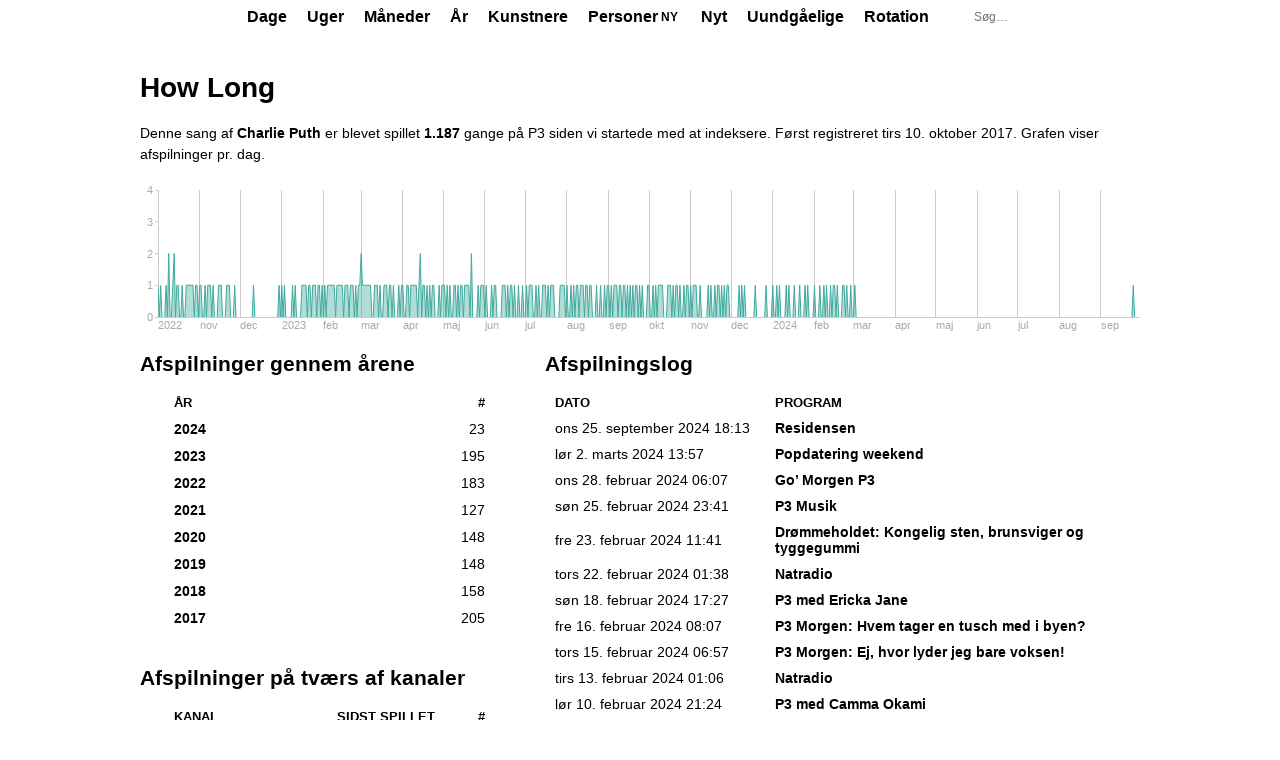

--- FILE ---
content_type: text/html; charset=UTF-8
request_url: https://andyg.dk/p3trends/track/Charlie_Puth/How_Long
body_size: 22023
content:
<!DOCTYPE html>
<html lang="da">
<head>
	<title>How Long | P3 Trends</title>
	<meta charset="utf-8">
	<meta name="viewport" content="width=device-width, initial-scale=1.0">
	<meta property="og:site_name" content="P3 Trends">
	<meta property="og:title" content="How Long | P3 Trends">
	<meta property="og:url" content="https://andyg.dk/p3trends/track/Charlie_Puth/How_Long">
	<meta name="description" content="Denne sang af Charlie Puth blev først registreret på P3 tirs 10. oktober 2017. Se statistik for alle afspilninger">
	<meta property="og:description" content="Denne sang af Charlie Puth blev først registreret på P3 tirs 10. oktober 2017. Se statistik for alle afspilninger">
	<meta property="og:image" content="https://andyg.dk/p3trends/shareicon-p3.png">
	<meta property="og:type" content="website">
	<link rel="icon" href="/p3trends/favicon-p3.ico">
	<link rel="stylesheet" href="/p3trends/assets/main.css?1765650269">
	<link rel="canonical" href="https://andyg.dk/p3trends/track/Charlie_Puth/How_Long">
	<link rel="stylesheet" href="/p3trends/assets/andys-charts/static/css/main.d15bf827.css" />
	<script defer src="/p3trends/assets/andys-charts/static/js/main.f4e06550.js"></script>
</head>
<body class="p3">
	<div id="container">
		<header id="top">
			<div class="c">
				<h1><a href="/p3trends/"><strong>P3</strong> Trends</a></h1>
				<nav class="top-menu tight-menu" aria-label="Primær navigation">
				<ul>
					<li><a href="/p3trends/day/2026/01/23">Dage</a></li>
					<li><a href="/p3trends/week/2026/04">Uger</a></li>
					<li><a href="/p3trends/month/2026/01">Måneder</a></li>
					<li><a href="/p3trends/year/2026">År</a></li>
					<li><a href="/p3trends/artists">Kunstnere</a></li>
					<li><a href="/p3trends/people" class="top-menu-item--with-new">Personer <em class="top-menu-item__new">Ny</em></a></li>
					<li><a href="/p3trends/newtracks">Nyt</a></li>
					<li><a href="/p3trends/unavoidables">Uundgåelige</a></li>
					<li><a href="/p3trends/rotations">Rotation</a></li>
				</ul>
				</nav>
				<form id="search" action="/p3trends/search" method="get" aria-label="Søgefelt">
					<input type="search" name="q" autocapitalize="words" placeholder="Søg&#8230;" title="Søg efter statistik for en kunstner, et track, et program, en person…" maxlength="25" required>
					<input type="hidden" name="go" value="1">
				</form>
			</div>
		</header>
		<main id="content" class="c">
			<h1>How Long</h1>
			<p>Denne sang af <span class="artist-string"><a class="artist" href="/p3trends/music/Charlie_Puth">Charlie Puth</a></span> er blevet spillet <strong>1.187</strong> gange på P3 siden vi startede med at indeksere. Først registreret <a class="invisible" href="/p3trends/day/2017/10/10"><span class="time--wide">tirs 10. oktober 2017</span><span class="time--narrow" aria-hidden="true">tirs 10. okt 2017</span></a>.  Grafen viser afspilninger pr. dag.</p>
			<div class="andy-chart-root" id="mainchart">
				<noscript>Her er en graf. Slå JavaScript til for at se grafen</noscript>
			</div>
			<div class="segment mainright">
				<div class="colleft">
			<div class="section">
			<h2>Afspilninger gennem årene</h2>
			<ul class="chart" role="table">
				<li class="head" role="row"><span class="t" role="columnheader">År</span><span class="p" role="columnheader" title="Totalt antal afspilninger"> #</span></li>
				<li class="odd" role="row"><span class="t" role="cell"><strong><a href="/p3trends/year/2024">2024</a></strong></span><span class="p" role="cell"> 23</span><span class="b" aria-hidden="true" style="width:11.22%"></span></li>
				<li role="row"><span class="t" role="cell"><strong><a href="/p3trends/year/2023">2023</a></strong></span><span class="p" role="cell"> 195</span><span class="b" aria-hidden="true" style="width:95.12%"></span></li>
				<li class="odd" role="row"><span class="t" role="cell"><strong><a href="/p3trends/year/2022">2022</a></strong></span><span class="p" role="cell"> 183</span><span class="b" aria-hidden="true" style="width:89.27%"></span></li>
				<li role="row"><span class="t" role="cell"><strong><a href="/p3trends/year/2021">2021</a></strong></span><span class="p" role="cell"> 127</span><span class="b" aria-hidden="true" style="width:61.95%"></span></li>
				<li class="odd" role="row"><span class="t" role="cell"><strong><a href="/p3trends/year/2020">2020</a></strong></span><span class="p" role="cell"> 148</span><span class="b" aria-hidden="true" style="width:72.2%"></span></li>
				<li role="row"><span class="t" role="cell"><strong><a href="/p3trends/year/2019">2019</a></strong></span><span class="p" role="cell"> 148</span><span class="b" aria-hidden="true" style="width:72.2%"></span></li>
				<li class="odd" role="row"><span class="t" role="cell"><strong><a href="/p3trends/year/2018">2018</a></strong></span><span class="p" role="cell"> 158</span><span class="b" aria-hidden="true" style="width:77.07%"></span></li>
				<li role="row"><span class="t" role="cell"><strong><a href="/p3trends/year/2017">2017</a></strong></span><span class="p" role="cell"> 205</span><span class="b" aria-hidden="true" style="width:100%"></span></li>
			</ul>
			</div>
			<div class="section">
			<h2>Afspilninger på tværs af kanaler</h2>
			<ul class="chart channel-chart-list channel-chart-list--with-time" role="table">
				<li class="head" role="row"><span class="t" role="columnheader">Kanal</span><span class="f" role="columnheader"> Sidst spillet</span><span class="p" role="columnheader" title="Totalt antal afspilninger"> #</span></li>
				<li class="p3 odd" role="row"><span class="t" role="cell"><a class="p3" href="/p3trends/track/Charlie_Puth/How_Long">P3</a></span><span class="p" role="cell"> 1.187</span><span class="b" aria-hidden="true" style="width:100%"></span></li>
				<li class="p4" role="row"><span class="t" role="cell"><a class="p4" href="/p4trends/track/Charlie_Puth/How_Long">P4 København</a></span><span class="f" role="cell"><a class="invisible" href="/p3trends/day/2026/01/09" title="fre 9. januar 2026">15 dage siden</a></span><span class="p" role="cell"> 735</span><span class="b" aria-hidden="true" style="width:61.92%"></span></li>
				<li class="p7 odd" role="row"><span class="t" role="cell"><a class="p7" href="/p7trends/track/Charlie_Puth/How_Long">P7 Mix</a></span><span class="p" role="cell"> 472</span><span class="b" aria-hidden="true" style="width:39.76%"></span></li>
				<li class="p5" role="row"><span class="t" role="cell"><a class="p5" href="/p5trends/track/Charlie_Puth/How_Long">P5</a></span><span class="p" role="cell"> 8</span><span class="b" aria-hidden="true" style="width:0.67%"></span></li>
				<li class="p6 odd" role="row"><span class="t" role="cell"><a class="p6" href="/p6trends/track/Charlie_Puth/How_Long">P6</a></span><span class="p" role="cell"> 2</span><span class="b" aria-hidden="true" style="width:0.17%"></span></li>
				<li class="p8" role="row"><span class="t" role="cell"><a class="p8" href="/p8trends/track/Charlie_Puth/How_Long">P8 Jazz</a></span><span class="p" role="cell"> 1</span><span class="b" aria-hidden="true" style="width:0.08%"></span></li>
			</ul>
			</div>
				<div class="section">
					<h2>I rotation</h2>
					<ul class="track-rotation-periods">
						<li><strong>Hit</strong> fra <a class="invisible" href="/p3trends/day/2017/10/10" title="tirs 10. oktober 2017">okt 2017</a> til <a class="invisible" href="/p3trends/day/2018/02/15" title="tors 15. februar 2018">feb 2018</a> <span title="129 dage">(4 måneder 6 dage)</span></li>
						<li><strong>Vedvarende</strong> fra <a class="invisible" href="/p3trends/day/2018/02/20" title="tirs 20. februar 2018">feb 2018</a> til <a class="invisible" href="/p3trends/day/2019/03/09" title="lør 9. marts 2019">mar 2019</a> <span title="383 dage">(1 år)</span></li>
						<li><strong>Hit</strong> fra <a class="invisible" href="/p3trends/day/2019/03/13" title="ons 13. marts 2019">mar 2019</a> til <a class="invisible" href="/p3trends/day/2019/05/20" title="man 20. maj 2019">maj 2019</a> <span title="69 dage">(2 måneder 8 dage)</span></li>
						<li><strong>Vedvarende</strong> fra <a class="invisible" href="/p3trends/day/2019/05/24" title="fre 24. maj 2019">maj 2019</a> til <a class="invisible" href="/p3trends/day/2024/03/02" title="lør 2. marts 2024">mar 2024</a> <span title="1.745 dage">(4 år 9 måneder)</span></li>
			
					</ul>
				</div>
				<div class="section">
					<h2>Information</h2>
					<table class="trackinfo">
						<tr class="odd">
							<th scope="row">Komponist</th>
							<td><a class="artist" href="/p3trends/music/Charlie_Puth">Charlie Puth</a></td>
						</tr>
						<tr>
							<th scope="row">Komponist</th>
							<td><a class="artist" href="/p3trends/music/J_Kash" title="J Kash">Jacob Kasher</a></td>
						</tr>
						<tr class="odd">
							<th scope="row">Komponist</th>
							<td><a class="artist" href="/p3trends/music/DJ_Frank_E" title="DJ Frank E">Justin Franks</a></td>
						</tr>
						<tr>
							<th scope="row">Producer</th>
							<td><a class="artist" href="/p3trends/music/Charlie_Puth">Charlie Puth</a></td>
						</tr>
						<tr class="odd">
							<th scope="row">Medvirkende <span class="role-subname">(Guitarer)</span></th>
							<td><a class="artist" href="/p3trends/music/Jan_Ozveren">Jan Ozveren</a></td>
						</tr>
						<tr>
							<th scope="row">Medvirkende <span class="role-subname">(Sang)</span></th>
							<td><a class="artist" href="/p3trends/music/Charlie_Puth">Charlie Puth</a></td>
						</tr>
						<tr class="odd">
							<th scope="row">Medvirkende <span class="role-subname">(El bas)</span></th>
							<td><a class="artist" href="/p3trends/music/Dimitry_Gorodetsky">Dimitry Gorodetsky</a></td>
						</tr>
						<tr>
							<th scope="row">Mastering</th>
							<td><a class="artist" href="/p3trends/music/Dave_Kutch">Dave Kutch</a></td>
						</tr>
						<tr class="odd">
							<th scope="row">Mixer</th>
							<td><a class="artist" href="/p3trends/music/Manny_Marroquin">Manny Marroquin</a></td>
						</tr>
					</table>
				</div>
				</div>
				<div class="colright">
					<h2>Afspilningslog</h2>
					<table class="log">
						<thead>
							<tr>
								<th scope="col">Dato</th>
								<th scope="col">Program</th>
							</tr>
						</thead>
						<tbody>
							<tr class="odd">
								<td class="time" title="18:13:18"><a class="invisible" href="/p3trends/day/2024/09/25"><span class="time--wide">ons 25. september 2024</span><span class="time--narrow" aria-hidden="true">ons 25. sep 2024</span></a> 18:13</td>
								<td class="episode-title"><a class="program-link" href="/p3trends/series/residensen-3327489614000">Residensen</a></td>
							</tr>
							<tr class="anew">
								<td class="time" title="13:57:03"><a class="invisible" href="/p3trends/day/2024/03/02"><span class="time--wide">lør 2. marts 2024</span><span class="time--narrow" aria-hidden="true">lør 2. mar 2024</span></a> 13:57</td>
								<td class="episode-title"><a class="program-link" href="/p3trends/series/popdatering-weekend-3127599220000">Popdatering weekend</a></td>
							</tr>
							<tr class="odd anew">
								<td class="time" title="06:07:39"><a class="invisible" href="/p3trends/day/2024/02/28"><span class="time--wide">ons 28. februar 2024</span><span class="time--narrow" aria-hidden="true">ons 28. feb 2024</span></a> 06:07</td>
								<td class="episode-title"><a class="program-link" href="/p3trends/series/go-morgen-p3-759478922000">Go&#8217; Morgen P3</a></td>
							</tr>
							<tr class="anew">
								<td class="time" title="23:41:16"><a class="invisible" href="/p3trends/day/2024/02/25"><span class="time--wide">søn 25. februar 2024</span><span class="time--narrow" aria-hidden="true">søn 25. feb 2024</span></a> 23:41</td>
								<td class="episode-title"><span class="program-link">P3 Musik</span></td>
							</tr>
							<tr class="odd anew">
								<td class="time" title="11:41:23"><a class="invisible" href="/p3trends/day/2024/02/23"><span class="time--wide">fre 23. februar 2024</span><span class="time--narrow" aria-hidden="true">fre 23. feb 2024</span></a> 11:41</td>
								<td class="episode-title"><a class="program-link" href="/p3trends/series/droemmeholdet-4934898262000">Drømmeholdet</a><span class="program-subtitle">: Kongelig sten, brunsviger og tyggegummi</span></td>
							</tr>
							<tr class="anew">
								<td class="time" title="01:38:07"><a class="invisible" href="/p3trends/day/2024/02/22"><span class="time--wide">tors 22. februar 2024</span><span class="time--narrow" aria-hidden="true">tors 22. feb 2024</span></a> 01:38</td>
								<td class="episode-title"><span class="program-link">Natradio</span></td>
							</tr>
							<tr class="odd anew">
								<td class="time" title="17:27:51"><a class="invisible" href="/p3trends/day/2024/02/18"><span class="time--wide">søn 18. februar 2024</span><span class="time--narrow" aria-hidden="true">søn 18. feb 2024</span></a> 17:27</td>
								<td class="episode-title"><a class="program-link" href="/p3trends/series/p3-med-ericka-jane-3948315274000">P3 med Ericka Jane</a></td>
							</tr>
							<tr class="anew">
								<td class="time" title="08:07:36"><a class="invisible" href="/p3trends/day/2024/02/16"><span class="time--wide">fre 16. februar 2024</span><span class="time--narrow" aria-hidden="true">fre 16. feb 2024</span></a> 08:07</td>
								<td class="episode-title"><a class="program-link" href="/p3trends/series/p3-morgen-757009337000">P3 Morgen</a><span class="program-subtitle">: Hvem tager en tusch med i byen?</span></td>
							</tr>
							<tr class="odd anew">
								<td class="time" title="06:57:09"><a class="invisible" href="/p3trends/day/2024/02/15"><span class="time--wide">tors 15. februar 2024</span><span class="time--narrow" aria-hidden="true">tors 15. feb 2024</span></a> 06:57</td>
								<td class="episode-title"><a class="program-link" href="/p3trends/series/p3-morgen-757009337000">P3 Morgen</a><span class="program-subtitle">: Ej, hvor lyder jeg bare voksen!</span></td>
							</tr>
							<tr class="anew">
								<td class="time" title="01:06:10"><a class="invisible" href="/p3trends/day/2024/02/13"><span class="time--wide">tirs 13. februar 2024</span><span class="time--narrow" aria-hidden="true">tirs 13. feb 2024</span></a> 01:06</td>
								<td class="episode-title"><span class="program-link">Natradio</span></td>
							</tr>
							<tr class="odd anew">
								<td class="time" title="21:24:42"><a class="invisible" href="/p3trends/day/2024/02/10"><span class="time--wide">lør 10. februar 2024</span><span class="time--narrow" aria-hidden="true">lør 10. feb 2024</span></a> 21:24</td>
								<td class="episode-title"><a class="program-link" href="/p3trends/series/p3-med-camma-okami-5109414915000">P3 med Camma Okami</a></td>
							</tr>
							<tr class="anew">
								<td class="time" title="09:07:44"><a class="invisible" href="/p3trends/day/2024/02/08"><span class="time--wide">tors 8. februar 2024</span><span class="time--narrow" aria-hidden="true">tors 8. feb 2024</span></a> 09:07</td>
								<td class="episode-title"><a class="program-link" href="/p3trends/series/droemmeholdet-4934898262000">Drømmeholdet</a><span class="program-subtitle">: Lakridshunde, den forsvundne hat og lortejobs</span></td>
							</tr>
							<tr class="odd anew">
								<td class="time" title="15:06:02"><a class="invisible" href="/p3trends/day/2024/02/05"><span class="time--wide">man 5. februar 2024</span><span class="time--narrow" aria-hidden="true">man 5. feb 2024</span></a> 15:06</td>
								<td class="episode-title"><a class="program-link" href="/p3trends/series/carte-blanche-4392456496000">Carte Blanche</a><span class="program-subtitle">: Skønheden og udyret, stereotype nordjydere og parodiquiz</span></td>
							</tr>
							<tr class="anew">
								<td class="time" title="02:21:31"><a class="invisible" href="/p3trends/day/2024/02/01"><span class="time--wide">tors 1. februar 2024</span><span class="time--narrow" aria-hidden="true">tors 1. feb 2024</span></a> 02:21</td>
								<td class="episode-title"><span class="program-link">Natradio</span></td>
							</tr>
							<tr class="odd anew">
								<td class="time" title="07:03:15"><a class="invisible" href="/p3trends/day/2024/01/27"><span class="time--wide">lør 27. januar 2024</span><span class="time--narrow" aria-hidden="true">lør 27. jan 2024</span></a> 07:03</td>
								<td class="episode-title"><a class="program-link" href="/p3trends/series/weekendmorgen-759491181000">WeekendMorgen</a></td>
							</tr>
							<tr class="anew">
								<td class="time" title="04:21:18"><a class="invisible" href="/p3trends/day/2024/01/25"><span class="time--wide">tors 25. januar 2024</span><span class="time--narrow" aria-hidden="true">tors 25. jan 2024</span></a> 04:21</td>
								<td class="episode-title"><span class="program-link">Natradio</span></td>
							</tr>
							<tr class="odd anew">
								<td class="time" title="22:35:59"><a class="invisible" href="/p3trends/day/2024/01/21"><span class="time--wide">søn 21. januar 2024</span><span class="time--narrow" aria-hidden="true">søn 21. jan 2024</span></a> 22:35</td>
								<td class="episode-title"><span class="program-link">P3 Musik</span></td>
							</tr>
							<tr class="anew">
								<td class="time" title="03:23:30"><a class="invisible" href="/p3trends/day/2024/01/17"><span class="time--wide">ons 17. januar 2024</span><span class="time--narrow" aria-hidden="true">ons 17. jan 2024</span></a> 03:23</td>
								<td class="episode-title"><span class="program-link">Natradio</span></td>
							</tr>
							<tr class="odd anew">
								<td class="time" title="11:57:02"><a class="invisible" href="/p3trends/day/2024/01/13"><span class="time--wide">lør 13. januar 2024</span><span class="time--narrow" aria-hidden="true">lør 13. jan 2024</span></a> 11:57</td>
								<td class="episode-title"><a class="program-link" href="/p3trends/series/musikterapi-5204021999000">Musikterapi</a></td>
							</tr>
							<tr class="anew">
								<td class="time" title="13:13:38"><a class="invisible" href="/p3trends/day/2024/01/11"><span class="time--wide">tors 11. januar 2024</span><span class="time--narrow" aria-hidden="true">tors 11. jan 2024</span></a> 13:13</td>
								<td class="episode-title"><a class="program-link" href="/p3trends/series/popdatering-1652350131000">Popdatering</a></td>
							</tr>
							<tr class="odd anew">
								<td class="time" title="06:58:05"><a class="invisible" href="/p3trends/day/2024/01/06"><span class="time--wide">lør 6. januar 2024</span><span class="time--narrow" aria-hidden="true">lør 6. jan 2024</span></a> 06:58</td>
								<td class="episode-title"><span class="program-link">P3 Musik</span></td>
							</tr>
							<tr class="anew">
								<td class="time" title="02:13:29"><a class="invisible" href="/p3trends/day/2024/01/04"><span class="time--wide">tors 4. januar 2024</span><span class="time--narrow" aria-hidden="true">tors 4. jan 2024</span></a> 02:13</td>
								<td class="episode-title"><span class="program-link">Natradio</span></td>
							</tr>
							<tr class="odd anew">
								<td class="time" title="20:56:57"><a class="invisible" href="/p3trends/day/2024/01/01"><span class="time--wide">man 1. januar 2024</span><span class="time--narrow" aria-hidden="true">man 1. jan 2024</span></a> 20:56</td>
								<td class="episode-title"><a class="program-link" href="/p3trends/series/p3-med-morten-nabild-4551387888000">P3 med Morten Nabild</a></td>
							</tr>
							<tr class="anew">
								<td class="time" title="09:35:02"><a class="invisible" href="/p3trends/day/2023/12/27"><span class="time--wide">ons 27. december 2023</span><span class="time--narrow" aria-hidden="true">ons 27. dec 2023</span></a> 09:35</td>
								<td class="episode-title"><a class="program-link" href="/p3trends/series/p3-morgen-757009337000">P3 Morgen</a></td>
							</tr>
							<tr class="odd anew">
								<td class="time" title="15:05:57"><a class="invisible" href="/p3trends/day/2023/12/19"><span class="time--wide">tirs 19. december 2023</span><span class="time--narrow" aria-hidden="true">tirs 19. dec 2023</span></a> 15:05</td>
								<td class="episode-title"><a class="program-link" href="/p3trends/series/carte-blanche-4392456496000">Carte Blanche</a><span class="program-subtitle">: Skuffende julegaver og et islandsk interview</span></td>
							</tr>
							<tr class="anew">
								<td class="time" title="22:57:00"><a class="invisible" href="/p3trends/day/2023/12/11"><span class="time--wide">man 11. december 2023</span><span class="time--narrow" aria-hidden="true">man 11. dec 2023</span></a> 22:57</td>
								<td class="episode-title"><a class="program-link" href="/p3trends/series/p3-med-marie-hobitz-3577235872000">P3 med Marie Hobitz</a></td>
							</tr>
							<tr class="odd anew">
								<td class="time" title="12:56:33"><a class="invisible" href="/p3trends/day/2023/12/09"><span class="time--wide">lør 9. december 2023</span><span class="time--narrow" aria-hidden="true">lør 9. dec 2023</span></a> 12:56</td>
								<td class="episode-title"><a class="program-link" href="/p3trends/series/popdatering-weekend-3127599220000">Popdatering weekend</a></td>
							</tr>
							<tr class="anew">
								<td class="time" title="09:23:58"><a class="invisible" href="/p3trends/day/2023/12/07"><span class="time--wide">tors 7. december 2023</span><span class="time--narrow" aria-hidden="true">tors 7. dec 2023</span></a> 09:23</td>
								<td class="episode-title"><a class="program-link" href="/p3trends/series/formiddagen-med-frederik-og-frederikke-4244829578000">Formiddagen med Frederik &amp; Frederikke</a><span class="program-subtitle">: Formiddagen præsenterer: De fem mest magtfulde fiktive kvinder</span></td>
							</tr>
							<tr class="odd anew">
								<td class="time" title="23:58:30"><a class="invisible" href="/p3trends/day/2023/11/29"><span class="time--wide">ons 29. november 2023</span><span class="time--narrow" aria-hidden="true">ons 29. nov 2023</span></a> 23:58</td>
								<td class="episode-title"><a class="program-link" href="/p3trends/series/after-dark-5069340576000">After Dark</a></td>
							</tr>
							<tr class="anew">
								<td class="time" title="06:57:08"><a class="invisible" href="/p3trends/day/2023/11/28"><span class="time--wide">tirs 28. november 2023</span><span class="time--narrow" aria-hidden="true">tirs 28. nov 2023</span></a> 06:57</td>
								<td class="episode-title"><a class="program-link" href="/p3trends/series/go-morgen-p3-759478922000">Go&#8217; Morgen P3</a></td>
							</tr>
							<tr class="odd anew">
								<td class="time" title="17:24:39"><a class="invisible" href="/p3trends/day/2023/11/26"><span class="time--wide">søn 26. november 2023</span><span class="time--narrow" aria-hidden="true">søn 26. nov 2023</span></a> 17:24</td>
								<td class="episode-title"><a class="program-link" href="/p3trends/series/p3-med-sara-frost-1092585504000">P3 med Sara Frost</a></td>
							</tr>
							<tr class="anew">
								<td class="time" title="12:14:06"><a class="invisible" href="/p3trends/day/2023/11/24"><span class="time--wide">fre 24. november 2023</span><span class="time--narrow" aria-hidden="true">fre 24. nov 2023</span></a> 12:14</td>
								<td class="episode-title"><a class="program-link" href="/p3trends/series/popdatering-weekend-3127599220000">Popdatering weekend</a></td>
							</tr>
							<tr class="odd anew">
								<td class="time" title="19:57:15"><a class="invisible" href="/p3trends/day/2023/11/22"><span class="time--wide">ons 22. november 2023</span><span class="time--narrow" aria-hidden="true">ons 22. nov 2023</span></a> 19:57</td>
								<td class="episode-title"><a class="program-link" href="/p3trends/series/mixet-4063682567000">Mixet</a></td>
							</tr>
							<tr class="anew">
								<td class="time" title="01:13:03"><a class="invisible" href="/p3trends/day/2023/11/21"><span class="time--wide">tirs 21. november 2023</span><span class="time--narrow" aria-hidden="true">tirs 21. nov 2023</span></a> 01:13</td>
								<td class="episode-title"><span class="program-link">Natradio</span></td>
							</tr>
							<tr class="odd anew">
								<td class="time" title="08:04:43"><a class="invisible" href="/p3trends/day/2023/11/19"><span class="time--wide">søn 19. november 2023</span><span class="time--narrow" aria-hidden="true">søn 19. nov 2023</span></a> 08:04</td>
								<td class="episode-title"><a class="program-link" href="/p3trends/series/weekendmorgen-759491181000">WeekendMorgen</a></td>
							</tr>
							<tr class="anew">
								<td class="time" title="10:21:18"><a class="invisible" href="/p3trends/day/2023/11/16"><span class="time--wide">tors 16. november 2023</span><span class="time--narrow" aria-hidden="true">tors 16. nov 2023</span></a> 10:21</td>
								<td class="episode-title"><a class="program-link" href="/p3trends/series/formiddagen-med-frederik-og-frederikke-4244829578000">Formiddagen med Frederik &amp; Frederikke</a><span class="program-subtitle">: Lortefryns og regnvejrs-fashion</span></td>
							</tr>
							<tr class="odd anew">
								<td class="time" title="06:55:06"><a class="invisible" href="/p3trends/day/2023/11/14"><span class="time--wide">tirs 14. november 2023</span><span class="time--narrow" aria-hidden="true">tirs 14. nov 2023</span></a> 06:55</td>
								<td class="episode-title"><a class="program-link" href="/p3trends/series/go-morgen-p3-759478922000">Go&#8217; Morgen P3</a></td>
							</tr>
							<tr class="anew">
								<td class="time" title="02:43:01"><a class="invisible" href="/p3trends/day/2023/11/08"><span class="time--wide">ons 8. november 2023</span><span class="time--narrow" aria-hidden="true">ons 8. nov 2023</span></a> 02:43</td>
								<td class="episode-title"><span class="program-link">Natradio</span></td>
							</tr>
							<tr class="odd anew">
								<td class="time" title="04:58:27"><a class="invisible" href="/p3trends/day/2023/11/05"><span class="time--wide">søn 5. november 2023</span><span class="time--narrow" aria-hidden="true">søn 5. nov 2023</span></a> 04:58</td>
								<td class="episode-title"><span class="program-link">Natradio</span></td>
							</tr>
							<tr class="anew">
								<td class="time" title="06:21:24"><a class="invisible" href="/p3trends/day/2023/11/04"><span class="time--wide">lør 4. november 2023</span><span class="time--narrow" aria-hidden="true">lør 4. nov 2023</span></a> 06:21</td>
								<td class="episode-title"><span class="program-link">P3 Musik</span></td>
							</tr>
							<tr class="odd anew">
								<td class="time" title="01:51:44"><a class="invisible" href="/p3trends/day/2023/11/03"><span class="time--wide">fre 3. november 2023</span><span class="time--narrow" aria-hidden="true">fre 3. nov 2023</span></a> 01:51</td>
								<td class="episode-title"><span class="program-link">Natradio</span></td>
							</tr>
							<tr class="anew">
								<td class="time" title="23:57:09"><a class="invisible" href="/p3trends/day/2023/11/01"><span class="time--wide">ons 1. november 2023</span><span class="time--narrow" aria-hidden="true">ons 1. nov 2023</span></a> 23:57</td>
								<td class="episode-title"><span class="program-link">P3 Musik</span></td>
							</tr>
							<tr class="odd anew">
								<td class="time" title="14:16:31"><a class="invisible" href="/p3trends/day/2023/10/30"><span class="time--wide">man 30. oktober 2023</span><span class="time--narrow" aria-hidden="true">man 30. okt 2023</span></a> 14:16</td>
								<td class="episode-title"><a class="program-link" href="/p3trends/series/de-17procent-3424630825000">De 17%</a><span class="program-subtitle">: Må man have cykelhjelm på i supermarkedet?</span></td>
							</tr>
							<tr class="anew">
								<td class="time" title="16:37:36"><a class="invisible" href="/p3trends/day/2023/10/29"><span class="time--wide">søn 29. oktober 2023</span><span class="time--narrow" aria-hidden="true">søn 29. okt 2023</span></a> 16:37</td>
								<td class="episode-title"><a class="program-link" href="/p3trends/series/haanden-paa-hjertet-4462605306000">Hånden på Hjertet</a><span class="program-subtitle">: Gæst Aksglæde</span></td>
							</tr>
							<tr class="odd anew">
								<td class="time" title="11:05:53"><a class="invisible" href="/p3trends/day/2023/10/27"><span class="time--wide">fre 27. oktober 2023</span><span class="time--narrow" aria-hidden="true">fre 27. okt 2023</span></a> 11:05</td>
								<td class="episode-title"><a class="program-link" href="/p3trends/series/carte-blanche-4392456496000">Carte Blanche</a><span class="program-subtitle">: Hvorfor stjæler folk så mange dumme ting?</span></td>
							</tr>
							<tr class="anew">
								<td class="time" title="05:55:30"><a class="invisible" href="/p3trends/day/2023/10/24"><span class="time--wide">tirs 24. oktober 2023</span><span class="time--narrow" aria-hidden="true">tirs 24. okt 2023</span></a> 05:55</td>
								<td class="episode-title"><a class="program-link" href="/p3trends/series/kickstarter-3106099613000">Kickstarter</a></td>
							</tr>
							<tr class="odd anew">
								<td class="time" title="06:44:51"><a class="invisible" href="/p3trends/day/2023/10/22"><span class="time--wide">søn 22. oktober 2023</span><span class="time--narrow" aria-hidden="true">søn 22. okt 2023</span></a> 06:44</td>
								<td class="episode-title"><span class="program-link">P3 Musik</span></td>
							</tr>
							<tr class="anew">
								<td class="time" title="01:44:47"><a class="invisible" href="/p3trends/day/2023/10/21"><span class="time--wide">lør 21. oktober 2023</span><span class="time--narrow" aria-hidden="true">lør 21. okt 2023</span></a> 01:44</td>
								<td class="episode-title"><span class="program-link">Natradio</span></td>
							</tr>
							<tr class="odd anew">
								<td class="time" title="12:04:45"><a class="invisible" href="/p3trends/day/2023/10/19"><span class="time--wide">tors 19. oktober 2023</span><span class="time--narrow" aria-hidden="true">tors 19. okt 2023</span></a> 12:04</td>
								<td class="episode-title"><a class="program-link" href="/p3trends/series/p3-guld-1130009035000">P3 Guld</a><span class="program-subtitle">: Residensen</span></td>
							</tr>
							<tr class="anew">
								<td class="time" title="23:13:04"><a class="invisible" href="/p3trends/day/2023/10/17"><span class="time--wide">tirs 17. oktober 2023</span><span class="time--narrow" aria-hidden="true">tirs 17. okt 2023</span></a> 23:13</td>
								<td class="episode-title"><span class="program-link">P3 Musik</span></td>
							</tr>
							<tr class="odd anew">
								<td class="time" title="10:58:06"><a class="invisible" href="/p3trends/day/2023/10/16"><span class="time--wide">man 16. oktober 2023</span><span class="time--narrow" aria-hidden="true">man 16. okt 2023</span></a> 10:58</td>
								<td class="episode-title"><a class="program-link" href="/p3trends/series/p3-med-morten-nabild-4551387888000">P3 med Morten Nabild</a></td>
							</tr>
							<tr class="anew">
								<td class="time" title="00:57:02"><a class="invisible" href="/p3trends/day/2023/10/15"><span class="time--wide">søn 15. oktober 2023</span><span class="time--narrow" aria-hidden="true">søn 15. okt 2023</span></a> 00:57</td>
								<td class="episode-title"><span class="program-link">Natradio</span></td>
							</tr>
							<tr class="odd anew">
								<td class="time" title="18:03:58"><a class="invisible" href="/p3trends/day/2023/10/11"><span class="time--wide">ons 11. oktober 2023</span><span class="time--narrow" aria-hidden="true">ons 11. okt 2023</span></a> 18:03</td>
								<td class="episode-title"><a class="program-link" href="/p3trends/series/mixet-4063682567000">Mixet</a></td>
							</tr>
							<tr class="anew">
								<td class="time" title="11:57:46"><a class="invisible" href="/p3trends/day/2023/10/10"><span class="time--wide">tirs 10. oktober 2023</span><span class="time--narrow" aria-hidden="true">tirs 10. okt 2023</span></a> 11:57</td>
								<td class="episode-title"><a class="program-link" href="/p3trends/series/formiddagen-med-frederik-og-frederikke-4244829578000">Formiddagen med Frederik &amp; Frederikke</a><span class="program-subtitle">: Vi er til topmøde &#8220;Hvad gør dig glad?&#8221;</span></td>
							</tr>
							<tr class="odd anew">
								<td class="time" title="07:27:27"><a class="invisible" href="/p3trends/day/2023/10/09"><span class="time--wide">man 9. oktober 2023</span><span class="time--narrow" aria-hidden="true">man 9. okt 2023</span></a> 07:27</td>
								<td class="episode-title"><a class="program-link" href="/p3trends/series/go-morgen-p3-759478922000">Go&#8217; Morgen P3</a></td>
							</tr>
							<tr class="anew">
								<td class="time" title="03:57:54"><a class="invisible" href="/p3trends/day/2023/10/08"><span class="time--wide">søn 8. oktober 2023</span><span class="time--narrow" aria-hidden="true">søn 8. okt 2023</span></a> 03:57</td>
								<td class="episode-title"><span class="program-link">Natradio</span></td>
							</tr>
							<tr class="odd anew">
								<td class="time" title="01:08:42"><a class="invisible" href="/p3trends/day/2023/10/06"><span class="time--wide">fre 6. oktober 2023</span><span class="time--narrow" aria-hidden="true">fre 6. okt 2023</span></a> 01:08</td>
								<td class="episode-title"><span class="program-link">Natradio</span></td>
							</tr>
							<tr class="anew">
								<td class="time" title="15:06:21"><a class="invisible" href="/p3trends/day/2023/10/04"><span class="time--wide">ons 4. oktober 2023</span><span class="time--narrow" aria-hidden="true">ons 4. okt 2023</span></a> 15:06</td>
								<td class="episode-title"><a class="program-link" href="/p3trends/series/de-17procent-3424630825000">De 17%</a><span class="program-subtitle">: Hvorfor kan mænd ikke håndtere grædende kvinder?</span></td>
							</tr>
							<tr class="odd anew">
								<td class="time" title="07:08:17"><a class="invisible" href="/p3trends/day/2023/10/01"><span class="time--wide">søn 1. oktober 2023</span><span class="time--narrow" aria-hidden="true">søn 1. okt 2023</span></a> 07:08</td>
								<td class="episode-title"><a class="program-link" href="/p3trends/series/weekendmorgen-759491181000">WeekendMorgen</a></td>
							</tr>
							<tr class="anew">
								<td class="time" title="00:58:16"><a class="invisible" href="/p3trends/day/2023/09/30"><span class="time--wide">lør 30. september 2023</span><span class="time--narrow" aria-hidden="true">lør 30. sep 2023</span></a> 00:58</td>
								<td class="episode-title"><span class="program-link">Natradio</span></td>
							</tr>
							<tr class="odd anew">
								<td class="time" title="10:08:17"><a class="invisible" href="/p3trends/day/2023/09/26"><span class="time--wide">tirs 26. september 2023</span><span class="time--narrow" aria-hidden="true">tirs 26. sep 2023</span></a> 10:08</td>
								<td class="episode-title"><a class="program-link" href="/p3trends/series/formiddagen-med-frederik-og-frederikke-4244829578000">Formiddagen med Frederik &amp; Frederikke</a><span class="program-subtitle">: Girl Math og hvide løgne</span></td>
							</tr>
							<tr class="anew">
								<td class="time" title="22:39:43"><a class="invisible" href="/p3trends/day/2023/09/24"><span class="time--wide">søn 24. september 2023</span><span class="time--narrow" aria-hidden="true">søn 24. sep 2023</span></a> 22:39</td>
								<td class="episode-title"><span class="program-link">P3 Musik</span></td>
							</tr>
							<tr class="odd anew">
								<td class="time" title="00:58:08"><a class="invisible" href="/p3trends/day/2023/09/22"><span class="time--wide">fre 22. september 2023</span><span class="time--narrow" aria-hidden="true">fre 22. sep 2023</span></a> 00:58</td>
								<td class="episode-title"><span class="program-link">Natradio</span></td>
							</tr>
							<tr class="anew">
								<td class="time" title="06:27:27"><a class="invisible" href="/p3trends/day/2023/09/21"><span class="time--wide">tors 21. september 2023</span><span class="time--narrow" aria-hidden="true">tors 21. sep 2023</span></a> 06:27</td>
								<td class="episode-title"><a class="program-link" href="/p3trends/series/go-morgen-p3-759478922000">Go&#8217; Morgen P3</a></td>
							</tr>
							<tr class="odd anew">
								<td class="time" title="18:45:45"><a class="invisible" href="/p3trends/day/2023/09/19"><span class="time--wide">tirs 19. september 2023</span><span class="time--narrow" aria-hidden="true">tirs 19. sep 2023</span></a> 18:45</td>
								<td class="episode-title"><a class="program-link" href="/p3trends/series/mixet-4063682567000">Mixet</a></td>
							</tr>
							<tr class="anew">
								<td class="time" title="16:41:13"><a class="invisible" href="/p3trends/day/2023/09/17"><span class="time--wide">søn 17. september 2023</span><span class="time--narrow" aria-hidden="true">søn 17. sep 2023</span></a> 16:41</td>
								<td class="episode-title"><a class="program-link" href="/p3trends/series/haanden-paa-hjertet-4462605306000">Hånden på Hjertet</a><span class="program-subtitle">: Gæst Rikke Gøransson</span></td>
							</tr>
							<tr class="odd anew">
								<td class="time" title="03:08:35"><a class="invisible" href="/p3trends/day/2023/09/15"><span class="time--wide">fre 15. september 2023</span><span class="time--narrow" aria-hidden="true">fre 15. sep 2023</span></a> 03:08</td>
								<td class="episode-title"><span class="program-link">Natradio</span></td>
							</tr>
							<tr class="anew">
								<td class="time" title="23:58:22"><a class="invisible" href="/p3trends/day/2023/09/13"><span class="time--wide">ons 13. september 2023</span><span class="time--narrow" aria-hidden="true">ons 13. sep 2023</span></a> 23:58</td>
								<td class="episode-title"><span class="program-link">P3 Musik</span></td>
							</tr>
							<tr class="odd anew">
								<td class="time" title="05:36:59"><a class="invisible" href="/p3trends/day/2023/09/12"><span class="time--wide">tirs 12. september 2023</span><span class="time--narrow" aria-hidden="true">tirs 12. sep 2023</span></a> 05:36</td>
								<td class="episode-title"><a class="program-link" href="/p3trends/series/kickstarter-3106099613000">Kickstarter</a></td>
							</tr>
							<tr class="anew">
								<td class="time" title="11:20:19"><a class="invisible" href="/p3trends/day/2023/09/10"><span class="time--wide">søn 10. september 2023</span><span class="time--narrow" aria-hidden="true">søn 10. sep 2023</span></a> 11:20</td>
								<td class="episode-title"><a class="program-link" href="/p3trends/series/carte-blanche-4392456496000">Carte Blanche</a><span class="program-subtitle">: Pjækkeri og lazy girl</span></td>
							</tr>
							<tr class="odd anew">
								<td class="time" title="04:21:26"><a class="invisible" href="/p3trends/day/2023/09/09"><span class="time--wide">lør 9. september 2023</span><span class="time--narrow" aria-hidden="true">lør 9. sep 2023</span></a> 04:21</td>
								<td class="episode-title"><span class="program-link">Natradio</span></td>
							</tr>
							<tr class="anew">
								<td class="time" title="18:10:13"><a class="invisible" href="/p3trends/day/2023/09/07"><span class="time--wide">tors 7. september 2023</span><span class="time--narrow" aria-hidden="true">tors 7. sep 2023</span></a> 18:10</td>
								<td class="episode-title"><a class="program-link" href="/p3trends/series/mixet-4063682567000">Mixet</a></td>
							</tr>
							<tr class="odd anew">
								<td class="time" title="03:57:22"><a class="invisible" href="/p3trends/day/2023/09/06"><span class="time--wide">ons 6. september 2023</span><span class="time--narrow" aria-hidden="true">ons 6. sep 2023</span></a> 03:57</td>
								<td class="episode-title"><span class="program-link">Natradio</span></td>
							</tr>
							<tr class="anew">
								<td class="time" title="06:24:51"><a class="invisible" href="/p3trends/day/2023/09/05"><span class="time--wide">tirs 5. september 2023</span><span class="time--narrow" aria-hidden="true">tirs 5. sep 2023</span></a> 06:24</td>
								<td class="episode-title"><a class="program-link" href="/p3trends/series/go-morgen-p3-759478922000">Go&#8217; Morgen P3</a></td>
							</tr>
							<tr class="odd anew">
								<td class="time" title="17:29:27"><a class="invisible" href="/p3trends/day/2023/09/03"><span class="time--wide">søn 3. september 2023</span><span class="time--narrow" aria-hidden="true">søn 3. sep 2023</span></a> 17:29</td>
								<td class="episode-title"><a class="program-link" href="/p3trends/series/haanden-paa-hjertet-4462605306000">Hånden på Hjertet</a><span class="program-subtitle">: Gæst Anna Lin</span></td>
							</tr>
							<tr class="anew">
								<td class="time" title="13:25:26"><a class="invisible" href="/p3trends/day/2023/09/01"><span class="time--wide">fre 1. september 2023</span><span class="time--narrow" aria-hidden="true">fre 1. sep 2023</span></a> 13:25</td>
								<td class="episode-title"><a class="program-link" href="/p3trends/series/musikchefen-1939925782000">Musikchefen</a></td>
							</tr>
							<tr class="odd anew">
								<td class="time" title="00:57:23"><a class="invisible" href="/p3trends/day/2023/08/31"><span class="time--wide">tors 31. august 2023</span><span class="time--narrow" aria-hidden="true">tors 31. aug 2023</span></a> 00:57</td>
								<td class="episode-title"><span class="program-link">Natradio</span></td>
							</tr>
							<tr class="anew">
								<td class="time" title="23:23:01"><a class="invisible" href="/p3trends/day/2023/08/29"><span class="time--wide">tirs 29. august 2023</span><span class="time--narrow" aria-hidden="true">tirs 29. aug 2023</span></a> 23:23</td>
								<td class="episode-title"><span class="program-link">P3 Musik</span></td>
							</tr>
							<tr class="odd anew">
								<td class="time" title="10:05:10"><a class="invisible" href="/p3trends/day/2023/08/26"><span class="time--wide">lør 26. august 2023</span><span class="time--narrow" aria-hidden="true">lør 26. aug 2023</span></a> 10:05</td>
								<td class="episode-title"><a class="program-link" href="/p3trends/series/carte-blanche-4392456496000">Carte Blanche</a></td>
							</tr>
							<tr class="anew">
								<td class="time" title="01:21:04"><a class="invisible" href="/p3trends/day/2023/08/23"><span class="time--wide">ons 23. august 2023</span><span class="time--narrow" aria-hidden="true">ons 23. aug 2023</span></a> 01:21</td>
								<td class="episode-title"><span class="program-link">Natradio</span></td>
							</tr>
							<tr class="odd anew">
								<td class="time" title="05:13:55"><a class="invisible" href="/p3trends/day/2023/08/19"><span class="time--wide">lør 19. august 2023</span><span class="time--narrow" aria-hidden="true">lør 19. aug 2023</span></a> 05:13</td>
								<td class="episode-title"><span class="program-link">P3 Musik</span></td>
							</tr>
							<tr class="anew">
								<td class="time" title="09:28:34"><a class="invisible" href="/p3trends/day/2023/08/18"><span class="time--wide">fre 18. august 2023</span><span class="time--narrow" aria-hidden="true">fre 18. aug 2023</span></a> 09:28</td>
								<td class="episode-title"><a class="program-link" href="/p3trends/series/carte-blanche-4392456496000">Carte Blanche</a></td>
							</tr>
							<tr class="odd anew">
								<td class="time" title="17:30:04"><a class="invisible" href="/p3trends/day/2023/08/16"><span class="time--wide">ons 16. august 2023</span><span class="time--narrow" aria-hidden="true">ons 16. aug 2023</span></a> 17:30</td>
								<td class="episode-title"><a class="program-link" href="/p3trends/series/p3-med-ena-cosovic-3372198818000">P3 med Ena Cosovic</a></td>
							</tr>
							<tr class="anew">
								<td class="time" title="05:53:01"><a class="invisible" href="/p3trends/day/2023/08/15"><span class="time--wide">tirs 15. august 2023</span><span class="time--narrow" aria-hidden="true">tirs 15. aug 2023</span></a> 05:53</td>
								<td class="episode-title"><a class="program-link" href="/p3trends/series/kickstarter-3106099613000">Kickstarter</a></td>
							</tr>
							<tr class="odd anew">
								<td class="time" title="22:57:10"><a class="invisible" href="/p3trends/day/2023/08/13"><span class="time--wide">søn 13. august 2023</span><span class="time--narrow" aria-hidden="true">søn 13. aug 2023</span></a> 22:57</td>
								<td class="episode-title"><span class="program-link">P3 Musik</span></td>
							</tr>
							<tr class="anew">
								<td class="time" title="09:25:31"><a class="invisible" href="/p3trends/day/2023/08/12"><span class="time--wide">lør 12. august 2023</span><span class="time--narrow" aria-hidden="true">lør 12. aug 2023</span></a> 09:25</td>
								<td class="episode-title"><a class="program-link" href="/p3trends/series/p3-morgen-757009337000">P3 Morgen</a></td>
							</tr>
							<tr class="odd anew">
								<td class="time" title="01:45:27"><a class="invisible" href="/p3trends/day/2023/08/11"><span class="time--wide">fre 11. august 2023</span><span class="time--narrow" aria-hidden="true">fre 11. aug 2023</span></a> 01:45</td>
								<td class="episode-title"><span class="program-link">Natradio</span></td>
							</tr>
							<tr class="anew">
								<td class="time" title="10:55:00"><a class="invisible" href="/p3trends/day/2023/08/09"><span class="time--wide">ons 9. august 2023</span><span class="time--narrow" aria-hidden="true">ons 9. aug 2023</span></a> 10:55</td>
								<td class="episode-title"><a class="program-link" href="/p3trends/series/formiddagen-med-frederik-og-frederikke-4244829578000">Formiddagen med Frederik &amp; Frederikke</a><span class="program-subtitle">: Det bliver fedt, når Kidd styrer TV 2 Charlie</span></td>
							</tr>
							<tr class="odd anew">
								<td class="time" title="00:55:26"><a class="invisible" href="/p3trends/day/2023/08/08"><span class="time--wide">tirs 8. august 2023</span><span class="time--narrow" aria-hidden="true">tirs 8. aug 2023</span></a> 00:55</td>
								<td class="episode-title"><span class="program-link">Natradio</span></td>
							</tr>
							<tr class="anew">
								<td class="time" title="16:59:40"><a class="invisible" href="/p3trends/day/2023/08/06"><span class="time--wide">søn 6. august 2023</span><span class="time--narrow" aria-hidden="true">søn 6. aug 2023</span></a> 16:59</td>
								<td class="episode-title"><a class="program-link" href="/p3trends/series/p3-med-nina-marie-lange-2971972890000">P3 med Nina Marie Lange</a></td>
							</tr>
							<tr class="odd anew">
								<td class="time" title="06:50:48"><a class="invisible" href="/p3trends/day/2023/08/04"><span class="time--wide">fre 4. august 2023</span><span class="time--narrow" aria-hidden="true">fre 4. aug 2023</span></a> 06:50</td>
								<td class="episode-title"><span class="program-link">P3 Musik</span></td>
							</tr>
							<tr class="anew">
								<td class="time" title="17:05:27"><a class="invisible" href="/p3trends/day/2023/08/01"><span class="time--wide">tirs 1. august 2023</span><span class="time--narrow" aria-hidden="true">tirs 1. aug 2023</span></a> 17:05</td>
								<td class="episode-title"><a class="program-link" href="/p3trends/series/kaninhullet-pa-p3">Kaninhullet på P3</a><span class="program-subtitle">: Den falske bjørn fra Kina</span></td>
							</tr>
							<tr class="odd anew">
								<td class="time" title="22:47:12"><a class="invisible" href="/p3trends/day/2023/07/30"><span class="time--wide">søn 30. juli 2023</span><span class="time--narrow" aria-hidden="true">søn 30. jul 2023</span></a> 22:47</td>
								<td class="episode-title"><span class="program-link">P3 Musik</span></td>
							</tr>
							<tr class="anew">
								<td class="time" title="18:30:34"><a class="invisible" href="/p3trends/day/2023/07/29"><span class="time--wide">lør 29. juli 2023</span><span class="time--narrow" aria-hidden="true">lør 29. jul 2023</span></a> 18:30</td>
								<td class="episode-title"><a class="program-link" href="/p3trends/series/p3-med-nina-marie-lange-2971972890000">P3 med Nina Marie Lange</a></td>
							</tr>
							<tr class="odd anew">
								<td class="time" title="06:40:40"><a class="invisible" href="/p3trends/day/2023/07/28"><span class="time--wide">fre 28. juli 2023</span><span class="time--narrow" aria-hidden="true">fre 28. jul 2023</span></a> 06:40</td>
								<td class="episode-title"><span class="program-link">P3 Musik</span></td>
							</tr>
							<tr class="anew">
								<td class="time" title="03:24:48"><a class="invisible" href="/p3trends/day/2023/07/27"><span class="time--wide">tors 27. juli 2023</span><span class="time--narrow" aria-hidden="true">tors 27. jul 2023</span></a> 03:24</td>
								<td class="episode-title"><span class="program-link">Natradio</span></td>
							</tr>
							<tr class="odd anew">
								<td class="time" title="10:36:33"><a class="invisible" href="/p3trends/day/2023/07/22"><span class="time--wide">lør 22. juli 2023</span><span class="time--narrow" aria-hidden="true">lør 22. jul 2023</span></a> 10:36</td>
								<td class="episode-title"><a class="program-link" href="/p3trends/series/spice-med-nikkie-og-laila-3284609914000">Spice - med Nikkie og Laila</a></td>
							</tr>
							<tr class="anew">
								<td class="time" title="03:20:54"><a class="invisible" href="/p3trends/day/2023/07/21"><span class="time--wide">fre 21. juli 2023</span><span class="time--narrow" aria-hidden="true">fre 21. jul 2023</span></a> 03:20</td>
								<td class="episode-title"><span class="program-link">Natradio</span></td>
							</tr>
							<tr class="odd anew">
								<td class="time" title="06:43:31"><a class="invisible" href="/p3trends/day/2023/07/20"><span class="time--wide">tors 20. juli 2023</span><span class="time--narrow" aria-hidden="true">tors 20. jul 2023</span></a> 06:43</td>
								<td class="episode-title"><span class="program-link">P3 Musik</span></td>
							</tr>
							<tr class="anew">
								<td class="time" title="13:07:53"><a class="invisible" href="/p3trends/day/2023/07/18"><span class="time--wide">tirs 18. juli 2023</span><span class="time--narrow" aria-hidden="true">tirs 18. jul 2023</span></a> 13:07</td>
								<td class="episode-title"><a class="program-link" href="/p3trends/series/lyden-af-sommer">Lyden af sommer</a></td>
							</tr>
							<tr class="odd anew">
								<td class="time" title="22:37:48"><a class="invisible" href="/p3trends/day/2023/07/16"><span class="time--wide">søn 16. juli 2023</span><span class="time--narrow" aria-hidden="true">søn 16. jul 2023</span></a> 22:37</td>
								<td class="episode-title"><span class="program-link">P3 Musik</span></td>
							</tr>
							<tr class="anew">
								<td class="time" title="03:47:35"><a class="invisible" href="/p3trends/day/2023/07/15"><span class="time--wide">lør 15. juli 2023</span><span class="time--narrow" aria-hidden="true">lør 15. jul 2023</span></a> 03:47</td>
								<td class="episode-title"><span class="program-link">Natradio</span></td>
							</tr>
							<tr class="odd anew">
								<td class="time" title="11:04:13"><a class="invisible" href="/p3trends/day/2023/07/14"><span class="time--wide">fre 14. juli 2023</span><span class="time--narrow" aria-hidden="true">fre 14. jul 2023</span></a> 11:04</td>
								<td class="episode-title"><a class="program-link" href="/p3trends/series/formiddagen-pa-p3">Formiddagen på P3</a></td>
							</tr>
							<tr class="anew">
								<td class="time" title="00:43:43"><a class="invisible" href="/p3trends/day/2023/07/11"><span class="time--wide">tirs 11. juli 2023</span><span class="time--narrow" aria-hidden="true">tirs 11. jul 2023</span></a> 00:43</td>
								<td class="episode-title"><span class="program-link">Natradio</span></td>
							</tr>
							<tr class="odd anew">
								<td class="time" title="09:27:47"><a class="invisible" href="/p3trends/day/2023/07/09"><span class="time--wide">søn 9. juli 2023</span><span class="time--narrow" aria-hidden="true">søn 9. jul 2023</span></a> 09:27</td>
								<td class="episode-title"><a class="program-link" href="/p3trends/series/sommermorgen-1390077687000">SommerMorgen</a></td>
							</tr>
							<tr class="anew">
								<td class="time" title="17:54:14"><a class="invisible" href="/p3trends/day/2023/07/06"><span class="time--wide">tors 6. juli 2023</span><span class="time--narrow" aria-hidden="true">tors 6. jul 2023</span></a> 17:54</td>
								<td class="episode-title"><a class="program-link" href="/p3trends/series/de-17procent-3424630825000">De 17%</a><span class="program-subtitle">: Vi flyver med drage og laver telefonfis som Putin</span></td>
							</tr>
							<tr class="odd anew">
								<td class="time" title="04:14:32"><a class="invisible" href="/p3trends/day/2023/07/05"><span class="time--wide">ons 5. juli 2023</span><span class="time--narrow" aria-hidden="true">ons 5. jul 2023</span></a> 04:14</td>
								<td class="episode-title"><span class="program-link">Natradio</span></td>
							</tr>
							<tr class="anew">
								<td class="time" title="06:44:11"><a class="invisible" href="/p3trends/day/2023/07/04"><span class="time--wide">tirs 4. juli 2023</span><span class="time--narrow" aria-hidden="true">tirs 4. jul 2023</span></a> 06:44</td>
								<td class="episode-title"><span class="program-link">P3 Musik</span></td>
							</tr>
							<tr class="odd anew">
								<td class="time" title="23:42:42"><a class="invisible" href="/p3trends/day/2023/07/02"><span class="time--wide">søn 2. juli 2023</span><span class="time--narrow" aria-hidden="true">søn 2. jul 2023</span></a> 23:42</td>
								<td class="episode-title"><span class="program-link">P3 Musik</span></td>
							</tr>
							<tr class="anew">
								<td class="time" title="04:06:28"><a class="invisible" href="/p3trends/day/2023/06/29"><span class="time--wide">tors 29. juni 2023</span><span class="time--narrow" aria-hidden="true">tors 29. jun 2023</span></a> 04:06</td>
								<td class="episode-title"><span class="program-link">Natradio</span></td>
							</tr>
							<tr class="odd anew">
								<td class="time" title="14:15:35"><a class="invisible" href="/p3trends/day/2023/06/26"><span class="time--wide">man 26. juni 2023</span><span class="time--narrow" aria-hidden="true">man 26. jun 2023</span></a> 14:15</td>
								<td class="episode-title"><a class="program-link" href="/p3trends/series/de-17procent-3424630825000">De 17%</a><span class="program-subtitle">: &#8220;Min mor dater min klassekammerat&#8221;</span></td>
							</tr>
							<tr class="anew">
								<td class="time" title="01:05:37"><a class="invisible" href="/p3trends/day/2023/06/23"><span class="time--wide">fre 23. juni 2023</span><span class="time--narrow" aria-hidden="true">fre 23. jun 2023</span></a> 01:05</td>
								<td class="episode-title"><span class="program-link">Natradio</span></td>
							</tr>
							<tr class="odd anew">
								<td class="time" title="06:12:56"><a class="invisible" href="/p3trends/day/2023/06/21"><span class="time--wide">ons 21. juni 2023</span><span class="time--narrow" aria-hidden="true">ons 21. jun 2023</span></a> 06:12</td>
								<td class="episode-title"><a class="program-link" href="/p3trends/series/go-morgen-p3-759478922000">Go&#8217; Morgen P3</a></td>
							</tr>
							<tr class="anew">
								<td class="time" title="00:57:31"><a class="invisible" href="/p3trends/day/2023/06/20"><span class="time--wide">tirs 20. juni 2023</span><span class="time--narrow" aria-hidden="true">tirs 20. jun 2023</span></a> 00:57</td>
								<td class="episode-title"><span class="program-link">Natradio</span></td>
							</tr>
							<tr class="odd anew">
								<td class="time" title="22:22:44"><a class="invisible" href="/p3trends/day/2023/06/18"><span class="time--wide">søn 18. juni 2023</span><span class="time--narrow" aria-hidden="true">søn 18. jun 2023</span></a> 22:22</td>
								<td class="episode-title"><span class="program-link">P3 Musik</span></td>
							</tr>
							<tr class="anew">
								<td class="time" title="15:04:57"><a class="invisible" href="/p3trends/day/2023/06/16"><span class="time--wide">fre 16. juni 2023</span><span class="time--narrow" aria-hidden="true">fre 16. jun 2023</span></a> 15:04</td>
								<td class="episode-title"><a class="program-link" href="/p3trends/series/solskin-paa-p3-2939244283000">Solskin på P3</a></td>
							</tr>
							<tr class="odd anew">
								<td class="time" title="03:53:57"><a class="invisible" href="/p3trends/day/2023/06/15"><span class="time--wide">tors 15. juni 2023</span><span class="time--narrow" aria-hidden="true">tors 15. jun 2023</span></a> 03:53</td>
								<td class="episode-title"><span class="program-link">Natradio</span></td>
							</tr>
							<tr class="anew">
								<td class="time" title="00:27:45"><a class="invisible" href="/p3trends/day/2023/06/14"><span class="time--wide">ons 14. juni 2023</span><span class="time--narrow" aria-hidden="true">ons 14. jun 2023</span></a> 00:27</td>
								<td class="episode-title"><span class="program-link">Natradio</span></td>
							</tr>
							<tr class="odd anew">
								<td class="time" title="13:40:04"><a class="invisible" href="/p3trends/day/2023/06/09"><span class="time--wide">fre 9. juni 2023</span><span class="time--narrow" aria-hidden="true">fre 9. jun 2023</span></a> 13:40</td>
								<td class="episode-title"><a class="program-link" href="/p3trends/series/musikchefen-1939925782000">Musikchefen</a></td>
							</tr>
							<tr class="anew">
								<td class="time" title="05:31:55"><a class="invisible" href="/p3trends/day/2023/06/08"><span class="time--wide">tors 8. juni 2023</span><span class="time--narrow" aria-hidden="true">tors 8. jun 2023</span></a> 05:31</td>
								<td class="episode-title"><a class="program-link" href="/p3trends/series/kickstarter-3106099613000">Kickstarter</a></td>
							</tr>
							<tr class="odd anew">
								<td class="time" title="16:14:32"><a class="invisible" href="/p3trends/day/2023/06/06"><span class="time--wide">tirs 6. juni 2023</span><span class="time--narrow" aria-hidden="true">tirs 6. jun 2023</span></a> 16:14</td>
								<td class="episode-title"><a class="program-link" href="/p3trends/series/pastand-mod-pastand">Påstand mod påstand</a><span class="program-subtitle">: Snydt på vægten og ny Nato-analyse</span></td>
							</tr>
							<tr class="anew">
								<td class="time" title="01:06:17"><a class="invisible" href="/p3trends/day/2023/06/02"><span class="time--wide">fre 2. juni 2023</span><span class="time--narrow" aria-hidden="true">fre 2. jun 2023</span></a> 01:06</td>
								<td class="episode-title"><span class="program-link">Natradio</span></td>
							</tr>
							<tr class="odd anew">
								<td class="time" title="15:07:59"><a class="invisible" href="/p3trends/day/2023/05/31"><span class="time--wide">ons 31. maj 2023</span><span class="time--narrow" aria-hidden="true">ons 31. maj 2023</span></a> 15:07</td>
								<td class="episode-title"><a class="program-link" href="/p3trends/series/de-17procent-3424630825000">De 17%</a><span class="program-subtitle">: Nu uden pengepræmier</span></td>
							</tr>
							<tr class="anew">
								<td class="time" title="06:06:54"><a class="invisible" href="/p3trends/day/2023/05/30"><span class="time--wide">tirs 30. maj 2023</span><span class="time--narrow" aria-hidden="true">tirs 30. maj 2023</span></a> 06:06</td>
								<td class="episode-title"><a class="program-link" href="/p3trends/series/go-morgen-p3-759478922000">Go&#8217; Morgen P3</a></td>
							</tr>
							<tr class="odd anew">
								<td class="time" title="02:15:07"><a class="invisible" href="/p3trends/day/2023/05/29"><span class="time--wide">man 29. maj 2023</span><span class="time--narrow" aria-hidden="true">man 29. maj 2023</span></a> 02:15</td>
								<td class="episode-title"><span class="program-link">Natradio</span></td>
							</tr>
							<tr class="anew">
								<td class="time" title="10:50:45"><a class="invisible" href="/p3trends/day/2023/05/27"><span class="time--wide">lør 27. maj 2023</span><span class="time--narrow" aria-hidden="true">lør 27. maj 2023</span></a> 10:50</td>
								<td class="episode-title"><a class="program-link" href="/p3trends/series/carte-blanche-4392456496000">Carte Blanche</a></td>
							</tr>
							<tr class="odd anew">
								<td class="time" title="23:28:05"><a class="invisible" href="/p3trends/day/2023/05/22"><span class="time--wide">man 22. maj 2023</span><span class="time--narrow" aria-hidden="true">man 22. maj 2023</span></a> 23:28</td>
								<td class="episode-title"><a class="program-link" href="/p3trends/series/hvem-skal-fyres">Hvem skal fyres?</a><span class="program-subtitle">: Andreas&#8217; vigtige kiosk-regel</span></td>
							</tr>
							<tr>
								<td class="time" title="03:22:16"><a class="invisible" href="/p3trends/day/2023/05/22"><span class="time--wide">man 22. maj 2023</span><span class="time--narrow" aria-hidden="true">man 22. maj 2023</span></a> 03:22</td>
								<td class="episode-title"><span class="program-link">Natradio</span></td>
							</tr>
							<tr class="odd anew">
								<td class="time" title="05:14:17"><a class="invisible" href="/p3trends/day/2023/05/20"><span class="time--wide">lør 20. maj 2023</span><span class="time--narrow" aria-hidden="true">lør 20. maj 2023</span></a> 05:14</td>
								<td class="episode-title"><span class="program-link">P3 Musik</span></td>
							</tr>
							<tr class="anew">
								<td class="time" title="11:26:26"><a class="invisible" href="/p3trends/day/2023/05/19"><span class="time--wide">fre 19. maj 2023</span><span class="time--narrow" aria-hidden="true">fre 19. maj 2023</span></a> 11:26</td>
								<td class="episode-title"><a class="program-link" href="/p3trends/series/carte-blanche-4392456496000">Carte Blanche</a></td>
							</tr>
							<tr class="odd anew">
								<td class="time" title="06:57:59"><a class="invisible" href="/p3trends/day/2023/05/18"><span class="time--wide">tors 18. maj 2023</span><span class="time--narrow" aria-hidden="true">tors 18. maj 2023</span></a> 06:57</td>
								<td class="episode-title"><span class="program-link">P3 Musik</span></td>
							</tr>
							<tr class="anew">
								<td class="time" title="01:22:21"><a class="invisible" href="/p3trends/day/2023/05/17"><span class="time--wide">ons 17. maj 2023</span><span class="time--narrow" aria-hidden="true">ons 17. maj 2023</span></a> 01:22</td>
								<td class="episode-title"><span class="program-link">Natradio</span></td>
							</tr>
							<tr class="odd anew">
								<td class="time" title="13:05:10"><a class="invisible" href="/p3trends/day/2023/05/15"><span class="time--wide">man 15. maj 2023</span><span class="time--narrow" aria-hidden="true">man 15. maj 2023</span></a> 13:05</td>
								<td class="episode-title"><a class="program-link" href="/p3trends/series/popdatering-1652350131000">Popdatering</a></td>
							</tr>
							<tr class="anew">
								<td class="time" title="00:58:07"><a class="invisible" href="/p3trends/day/2023/05/14"><span class="time--wide">søn 14. maj 2023</span><span class="time--narrow" aria-hidden="true">søn 14. maj 2023</span></a> 00:58</td>
								<td class="episode-title"><span class="program-link">Natradio</span></td>
							</tr>
							<tr class="odd anew">
								<td class="time" title="13:03:16"><a class="invisible" href="/p3trends/day/2023/05/12"><span class="time--wide">fre 12. maj 2023</span><span class="time--narrow" aria-hidden="true">fre 12. maj 2023</span></a> 13:03</td>
								<td class="episode-title"><a class="program-link" href="/p3trends/series/popdatering-weekend-3127599220000">Popdatering weekend</a></td>
							</tr>
							<tr class="anew">
								<td class="time" title="09:23:45"><a class="invisible" href="/p3trends/day/2023/05/10"><span class="time--wide">ons 10. maj 2023</span><span class="time--narrow" aria-hidden="true">ons 10. maj 2023</span></a> 09:23</td>
								<td class="episode-title"><a class="program-link" href="/p3trends/series/formiddagen-med-frederik-og-frederikke-4244829578000">Formiddagen med Frederik &amp; Frederikke</a><span class="program-subtitle">: Heksejagt eller ej?</span></td>
							</tr>
							<tr class="odd anew">
								<td class="time" title="02:20:07"><a class="invisible" href="/p3trends/day/2023/05/09"><span class="time--wide">tirs 9. maj 2023</span><span class="time--narrow" aria-hidden="true">tirs 9. maj 2023</span></a> 02:20</td>
								<td class="episode-title"><span class="program-link">Natradio</span></td>
							</tr>
							<tr class="anew">
								<td class="time" title="00:44:23"><a class="invisible" href="/p3trends/day/2023/05/06"><span class="time--wide">lør 6. maj 2023</span><span class="time--narrow" aria-hidden="true">lør 6. maj 2023</span></a> 00:44</td>
								<td class="episode-title"><span class="program-link">Natradio</span></td>
							</tr>
							<tr class="odd anew">
								<td class="time" title="13:22:17"><a class="invisible" href="/p3trends/day/2023/05/04"><span class="time--wide">tors 4. maj 2023</span><span class="time--narrow" aria-hidden="true">tors 4. maj 2023</span></a> 13:22</td>
								<td class="episode-title"><a class="program-link" href="/p3trends/series/popdatering-1652350131000">Popdatering</a></td>
							</tr>
							<tr class="anew">
								<td class="time" title="18:45:11"><a class="invisible" href="/p3trends/day/2023/05/02"><span class="time--wide">tirs 2. maj 2023</span><span class="time--narrow" aria-hidden="true">tirs 2. maj 2023</span></a> 18:45</td>
								<td class="episode-title"><a class="program-link" href="/p3trends/series/mixet-4063682567000">Mixet</a></td>
							</tr>
							<tr class="odd anew">
								<td class="time" title="07:39:43"><a class="invisible" href="/p3trends/day/2023/05/01"><span class="time--wide">man 1. maj 2023</span><span class="time--narrow" aria-hidden="true">man 1. maj 2023</span></a> 07:39</td>
								<td class="episode-title"><a class="program-link" href="/p3trends/series/go-morgen-p3-759478922000">Go&#8217; Morgen P3</a></td>
							</tr>
							<tr class="anew">
								<td class="time" title="00:43:13"><a class="invisible" href="/p3trends/day/2023/04/30"><span class="time--wide">søn 30. april 2023</span><span class="time--narrow" aria-hidden="true">søn 30. apr 2023</span></a> 00:43</td>
								<td class="episode-title"><span class="program-link">Natradio</span></td>
							</tr>
							<tr class="odd anew">
								<td class="time" title="10:06:16"><a class="invisible" href="/p3trends/day/2023/04/28"><span class="time--wide">fre 28. april 2023</span><span class="time--narrow" aria-hidden="true">fre 28. apr 2023</span></a> 10:06</td>
								<td class="episode-title"><a class="program-link" href="/p3trends/series/carte-blanche-4392456496000">Carte Blanche</a></td>
							</tr>
							<tr class="anew">
								<td class="time" title="02:48:58"><a class="invisible" href="/p3trends/day/2023/04/24"><span class="time--wide">man 24. april 2023</span><span class="time--narrow" aria-hidden="true">man 24. apr 2023</span></a> 02:48</td>
								<td class="episode-title"><span class="program-link">Natradio</span></td>
							</tr>
							<tr class="odd anew">
								<td class="time" title="07:33:36"><a class="invisible" href="/p3trends/day/2023/04/23"><span class="time--wide">søn 23. april 2023</span><span class="time--narrow" aria-hidden="true">søn 23. apr 2023</span></a> 07:33</td>
								<td class="episode-title"><a class="program-link" href="/p3trends/series/smoerhullet">Smørhullet</a></td>
							</tr>
							<tr class="anew">
								<td class="time" title="01:44:14"><a class="invisible" href="/p3trends/day/2023/04/21"><span class="time--wide">fre 21. april 2023</span><span class="time--narrow" aria-hidden="true">fre 21. apr 2023</span></a> 01:44</td>
								<td class="episode-title"><span class="program-link">Natradio</span></td>
							</tr>
							<tr class="odd anew">
								<td class="time" title="13:28:12"><a class="invisible" href="/p3trends/day/2023/04/19"><span class="time--wide">ons 19. april 2023</span><span class="time--narrow" aria-hidden="true">ons 19. apr 2023</span></a> 13:28</td>
								<td class="episode-title"><a class="program-link" href="/p3trends/series/popdatering-1652350131000">Popdatering</a></td>
							</tr>
							<tr class="anew">
								<td class="time" title="11:54:24"><a class="invisible" href="/p3trends/day/2023/04/17"><span class="time--wide">man 17. april 2023</span><span class="time--narrow" aria-hidden="true">man 17. apr 2023</span></a> 11:54</td>
								<td class="episode-title"><a class="program-link" href="/p3trends/series/formiddagen-med-frederik-og-frederikke-4244829578000">Formiddagen med Frederik &amp; Frederikke</a><span class="program-subtitle">: Kan man sælge en sandwich, som er kørt over af en lastbil?</span></td>
							</tr>
							<tr class="odd anew">
								<td class="time" title="01:05:59"><a class="invisible" href="/p3trends/day/2023/04/16"><span class="time--wide">søn 16. april 2023</span><span class="time--narrow" aria-hidden="true">søn 16. apr 2023</span></a> 01:05</td>
								<td class="episode-title"><span class="program-link">Natradio</span></td>
							</tr>
							<tr class="anew">
								<td class="time" title="22:39:38"><a class="invisible" href="/p3trends/day/2023/04/14"><span class="time--wide">fre 14. april 2023</span><span class="time--narrow" aria-hidden="true">fre 14. apr 2023</span></a> 22:39</td>
								<td class="episode-title"><span class="program-link">P3 Musik</span></td>
							</tr>
							<tr class="odd">
								<td class="time" title="06:57:28"><a class="invisible" href="/p3trends/day/2023/04/14"><span class="time--wide">fre 14. april 2023</span><span class="time--narrow" aria-hidden="true">fre 14. apr 2023</span></a> 06:57</td>
								<td class="episode-title"><a class="program-link" href="/p3trends/series/go-morgen-p3-759478922000">Go&#8217; Morgen P3</a></td>
							</tr>
							<tr class="anew">
								<td class="time" title="00:58:35"><a class="invisible" href="/p3trends/day/2023/04/13"><span class="time--wide">tors 13. april 2023</span><span class="time--narrow" aria-hidden="true">tors 13. apr 2023</span></a> 00:58</td>
								<td class="episode-title"><span class="program-link">Natradio</span></td>
							</tr>
							<tr class="odd anew">
								<td class="time" title="09:52:44"><a class="invisible" href="/p3trends/day/2023/04/11"><span class="time--wide">tirs 11. april 2023</span><span class="time--narrow" aria-hidden="true">tirs 11. apr 2023</span></a> 09:52</td>
								<td class="episode-title"><a class="program-link" href="/p3trends/series/formiddagen-med-frederik-og-frederikke-4244829578000">Formiddagen med Frederik &amp; Frederikke</a><span class="program-subtitle">: De ubrydelige regler</span></td>
							</tr>
							<tr class="anew">
								<td class="time" title="12:54:18"><a class="invisible" href="/p3trends/day/2023/04/10"><span class="time--wide">man 10. april 2023</span><span class="time--narrow" aria-hidden="true">man 10. apr 2023</span></a> 12:54</td>
								<td class="episode-title"><a class="program-link" href="/p3trends/series/p3-med-ena-cosovic-3372198818000">P3 med Ena Cosovic</a></td>
							</tr>
							<tr class="odd anew">
								<td class="time" title="15:06:06"><a class="invisible" href="/p3trends/day/2023/04/09"><span class="time--wide">søn 9. april 2023</span><span class="time--narrow" aria-hidden="true">søn 9. apr 2023</span></a> 15:06</td>
								<td class="episode-title"><a class="program-link" href="/p3trends/series/du-ved-det-3492774849000">Du ved det</a></td>
							</tr>
							<tr class="anew">
								<td class="time" title="06:42:16"><a class="invisible" href="/p3trends/day/2023/04/08"><span class="time--wide">lør 8. april 2023</span><span class="time--narrow" aria-hidden="true">lør 8. apr 2023</span></a> 06:42</td>
								<td class="episode-title"><span class="program-link">P3 Musik</span></td>
							</tr>
							<tr class="odd anew">
								<td class="time" title="03:54:02"><a class="invisible" href="/p3trends/day/2023/04/07"><span class="time--wide">fre 7. april 2023</span><span class="time--narrow" aria-hidden="true">fre 7. apr 2023</span></a> 03:54</td>
								<td class="episode-title"><span class="program-link">Natradio</span></td>
							</tr>
							<tr class="anew">
								<td class="time" title="12:10:11"><a class="invisible" href="/p3trends/day/2023/04/05"><span class="time--wide">ons 5. april 2023</span><span class="time--narrow" aria-hidden="true">ons 5. apr 2023</span></a> 12:10</td>
								<td class="episode-title"><a class="program-link" href="/p3trends/series/p3-med-marie-hobitz-3577235872000">P3 med Marie Hobitz</a></td>
							</tr>
							<tr class="odd anew">
								<td class="time" title="17:46:49"><a class="invisible" href="/p3trends/day/2023/04/04"><span class="time--wide">tirs 4. april 2023</span><span class="time--narrow" aria-hidden="true">tirs 4. apr 2023</span></a> 17:46</td>
								<td class="episode-title"><a class="program-link" href="/p3trends/series/pastand-mod-pastand">Påstand mod påstand</a><span class="program-subtitle">: Sanjay Shahs skjulested &amp; Spækhuggeren</span></td>
							</tr>
							<tr class="anew">
								<td class="time" title="05:58:20"><a class="invisible" href="/p3trends/day/2023/04/01"><span class="time--wide">lør 1. april 2023</span><span class="time--narrow" aria-hidden="true">lør 1. apr 2023</span></a> 05:58</td>
								<td class="episode-title"><span class="program-link">P3 Musik</span></td>
							</tr>
							<tr class="odd anew">
								<td class="time" title="11:49:29"><a class="invisible" href="/p3trends/day/2023/03/31"><span class="time--wide">fre 31. marts 2023</span><span class="time--narrow" aria-hidden="true">fre 31. mar 2023</span></a> 11:49</td>
								<td class="episode-title"><a class="program-link" href="/p3trends/series/carte-blanche-4392456496000">Carte Blanche</a></td>
							</tr>
							<tr class="anew">
								<td class="time" title="09:07:58"><a class="invisible" href="/p3trends/day/2023/03/29"><span class="time--wide">ons 29. marts 2023</span><span class="time--narrow" aria-hidden="true">ons 29. mar 2023</span></a> 09:07</td>
								<td class="episode-title"><a class="program-link" href="/p3trends/series/formiddagen-med-frederik-og-frederikke-4244829578000">Formiddagen med Frederik &amp; Frederikke</a><span class="program-subtitle">: TV-CV ser dagens lys!</span></td>
							</tr>
							<tr class="odd anew">
								<td class="time" title="00:07:56"><a class="invisible" href="/p3trends/day/2023/03/25"><span class="time--wide">lør 25. marts 2023</span><span class="time--narrow" aria-hidden="true">lør 25. mar 2023</span></a> 00:07</td>
								<td class="episode-title"><span class="program-link">Natradio</span></td>
							</tr>
							<tr class="anew">
								<td class="time" title="14:06:24"><a class="invisible" href="/p3trends/day/2023/03/23"><span class="time--wide">tors 23. marts 2023</span><span class="time--narrow" aria-hidden="true">tors 23. mar 2023</span></a> 14:06</td>
								<td class="episode-title"><a class="program-link" href="/p3trends/series/de-17procent-3424630825000">De 17%</a><span class="program-subtitle">: Traumatiserende katteradio</span></td>
							</tr>
							<tr class="odd anew">
								<td class="time" title="09:41:31"><a class="invisible" href="/p3trends/day/2023/03/22"><span class="time--wide">ons 22. marts 2023</span><span class="time--narrow" aria-hidden="true">ons 22. mar 2023</span></a> 09:41</td>
								<td class="episode-title"><a class="program-link" href="/p3trends/series/formiddagen-med-frederik-og-frederikke-4244829578000">Formiddagen med Frederik &amp; Frederikke</a><span class="program-subtitle">: Hvad sker der, når to væddere snakker om klima?</span></td>
							</tr>
							<tr class="anew">
								<td class="time" title="19:48:30"><a class="invisible" href="/p3trends/day/2023/03/20"><span class="time--wide">man 20. marts 2023</span><span class="time--narrow" aria-hidden="true">man 20. mar 2023</span></a> 19:48</td>
								<td class="episode-title"><a class="program-link" href="/p3trends/series/mixet-4063682567000">Mixet</a></td>
							</tr>
							<tr class="odd anew">
								<td class="time" title="10:05:01"><a class="invisible" href="/p3trends/day/2023/03/19"><span class="time--wide">søn 19. marts 2023</span><span class="time--narrow" aria-hidden="true">søn 19. mar 2023</span></a> 10:05</td>
								<td class="episode-title"><a class="program-link" href="/p3trends/series/carte-blanche-4392456496000">Carte Blanche</a></td>
							</tr>
							<tr class="anew">
								<td class="time" title="00:23:28"><a class="invisible" href="/p3trends/day/2023/03/18"><span class="time--wide">lør 18. marts 2023</span><span class="time--narrow" aria-hidden="true">lør 18. mar 2023</span></a> 00:23</td>
								<td class="episode-title"><span class="program-link">Natradio</span></td>
							</tr>
							<tr class="odd anew">
								<td class="time" title="10:00:15"><a class="invisible" href="/p3trends/day/2023/03/15"><span class="time--wide">ons 15. marts 2023</span><span class="time--narrow" aria-hidden="true">ons 15. mar 2023</span></a> 10:00</td>
								<td class="episode-title"><a class="program-link" href="/p3trends/series/formiddagen-med-frederik-og-frederikke-4244829578000">Formiddagen med Frederik &amp; Frederikke</a><span class="program-subtitle">: Josephine Skriver kommer på besøg</span></td>
							</tr>
							<tr class="anew">
								<td class="time" title="14:57:05"><a class="invisible" href="/p3trends/day/2023/03/13"><span class="time--wide">man 13. marts 2023</span><span class="time--narrow" aria-hidden="true">man 13. mar 2023</span></a> 14:57</td>
								<td class="episode-title"><a class="program-link" href="/p3trends/series/p3-med-kasper-reippurt-2966963229000">P3 med Kasper Reippurt</a></td>
							</tr>
							<tr class="odd anew">
								<td class="time" title="21:06:47"><a class="invisible" href="/p3trends/day/2023/03/12"><span class="time--wide">søn 12. marts 2023</span><span class="time--narrow" aria-hidden="true">søn 12. mar 2023</span></a> 21:06</td>
								<td class="episode-title"><a class="program-link" href="/p3trends/series/sex-med-p3-2">Sex med P3</a><span class="program-subtitle">: No kink shaming! med USSEL og Helin Erdem</span></td>
							</tr>
							<tr class="anew">
								<td class="time" title="03:23:44"><a class="invisible" href="/p3trends/day/2023/03/11"><span class="time--wide">lør 11. marts 2023</span><span class="time--narrow" aria-hidden="true">lør 11. mar 2023</span></a> 03:23</td>
								<td class="episode-title"><span class="program-link">Natradio</span></td>
							</tr>
							<tr class="odd anew">
								<td class="time" title="10:03:59"><a class="invisible" href="/p3trends/day/2023/03/08"><span class="time--wide">ons 8. marts 2023</span><span class="time--narrow" aria-hidden="true">ons 8. mar 2023</span></a> 10:03</td>
								<td class="episode-title"><a class="program-link" href="/p3trends/series/formiddagen-med-frederik-og-frederikke-4244829578000">Formiddagen med Frederik &amp; Frederikke</a><span class="program-subtitle">: Kvindernes kampdag</span></td>
							</tr>
							<tr class="anew">
								<td class="time" title="16:47:21"><a class="invisible" href="/p3trends/day/2023/03/07"><span class="time--wide">tirs 7. marts 2023</span><span class="time--narrow" aria-hidden="true">tirs 7. mar 2023</span></a> 16:47</td>
								<td class="episode-title"><a class="program-link" href="/p3trends/series/pastand-mod-pastand">Påstand mod påstand</a><span class="program-subtitle">: Jesus Moneymaker og korsfæstelse af penis</span></td>
							</tr>
							<tr class="odd anew">
								<td class="time" title="19:11:19"><a class="invisible" href="/p3trends/day/2023/03/06"><span class="time--wide">man 6. marts 2023</span><span class="time--narrow" aria-hidden="true">man 6. mar 2023</span></a> 19:11</td>
								<td class="episode-title"><a class="program-link" href="/p3trends/series/mixet-4063682567000">Mixet</a></td>
							</tr>
							<tr class="anew">
								<td class="time" title="05:41:50"><a class="invisible" href="/p3trends/day/2023/03/05"><span class="time--wide">søn 5. marts 2023</span><span class="time--narrow" aria-hidden="true">søn 5. mar 2023</span></a> 05:41</td>
								<td class="episode-title"><span class="program-link">P3 Musik</span></td>
							</tr>
							<tr class="odd anew">
								<td class="time" title="11:10:59"><a class="invisible" href="/p3trends/day/2023/03/04"><span class="time--wide">lør 4. marts 2023</span><span class="time--narrow" aria-hidden="true">lør 4. mar 2023</span></a> 11:10</td>
								<td class="episode-title"><a class="program-link" href="/p3trends/series/p3-weekend">P3 Weekend</a></td>
							</tr>
							<tr class="anew">
								<td class="time" title="06:17:36"><a class="invisible" href="/p3trends/day/2023/03/03"><span class="time--wide">fre 3. marts 2023</span><span class="time--narrow" aria-hidden="true">fre 3. mar 2023</span></a> 06:17</td>
								<td class="episode-title"><a class="program-link" href="/p3trends/series/go-morgen-p3-759478922000">Go&#8217; Morgen P3</a></td>
							</tr>
							<tr class="odd anew">
								<td class="time" title="00:08:15"><a class="invisible" href="/p3trends/day/2023/03/02"><span class="time--wide">tors 2. marts 2023</span><span class="time--narrow" aria-hidden="true">tors 2. mar 2023</span></a> 00:08</td>
								<td class="episode-title"><span class="program-link">Natradio</span></td>
							</tr>
							<tr class="anew">
								<td class="time" title="04:57:51"><a class="invisible" href="/p3trends/day/2023/03/01"><span class="time--wide">ons 1. marts 2023</span><span class="time--narrow" aria-hidden="true">ons 1. mar 2023</span></a> 04:57</td>
								<td class="episode-title"><span class="program-link">Natradio</span></td>
							</tr>
							<tr class="odd">
								<td class="time" title="04:57:41"><a class="invisible" href="/p3trends/day/2023/03/01"><span class="time--wide">ons 1. marts 2023</span><span class="time--narrow" aria-hidden="true">ons 1. mar 2023</span></a> 04:57</td>
								<td class="episode-title"><span class="program-link">Natradio</span></td>
							</tr>
							<tr class="anew">
								<td class="time" title="17:05:17"><a class="invisible" href="/p3trends/day/2023/02/28"><span class="time--wide">tirs 28. februar 2023</span><span class="time--narrow" aria-hidden="true">tirs 28. feb 2023</span></a> 17:05</td>
								<td class="episode-title"><a class="program-link" href="/p3trends/series/pastand-mod-pastand">Påstand mod påstand</a><span class="program-subtitle">: Farvel til bededag &amp; Dakkegården</span></td>
							</tr>
							<tr class="odd anew">
								<td class="time" title="07:27:35"><a class="invisible" href="/p3trends/day/2023/02/27"><span class="time--wide">man 27. februar 2023</span><span class="time--narrow" aria-hidden="true">man 27. feb 2023</span></a> 07:27</td>
								<td class="episode-title"><a class="program-link" href="/p3trends/series/go-morgen-p3-759478922000">Go&#8217; Morgen P3</a></td>
							</tr>
							<tr class="anew">
								<td class="time" title="16:37:13"><a class="invisible" href="/p3trends/day/2023/02/25"><span class="time--wide">lør 25. februar 2023</span><span class="time--narrow" aria-hidden="true">lør 25. feb 2023</span></a> 16:37</td>
								<td class="episode-title"><a class="program-link" href="/p3trends/series/p3-med-marie-hobitz-3577235872000">P3 med Marie Hobitz</a></td>
							</tr>
							<tr class="odd anew">
								<td class="time" title="12:36:40"><a class="invisible" href="/p3trends/day/2023/02/23"><span class="time--wide">tors 23. februar 2023</span><span class="time--narrow" aria-hidden="true">tors 23. feb 2023</span></a> 12:36</td>
								<td class="episode-title"><a class="program-link" href="/p3trends/series/popdatering-1652350131000">Popdatering</a></td>
							</tr>
							<tr class="anew">
								<td class="time" title="05:30:39"><a class="invisible" href="/p3trends/day/2023/02/22"><span class="time--wide">ons 22. februar 2023</span><span class="time--narrow" aria-hidden="true">ons 22. feb 2023</span></a> 05:30</td>
								<td class="episode-title"><a class="program-link" href="/p3trends/series/kickstarter-3106099613000">Kickstarter</a></td>
							</tr>
							<tr class="odd anew">
								<td class="time" title="09:26:28"><a class="invisible" href="/p3trends/day/2023/02/21"><span class="time--wide">tirs 21. februar 2023</span><span class="time--narrow" aria-hidden="true">tirs 21. feb 2023</span></a> 09:26</td>
								<td class="episode-title"><a class="program-link" href="/p3trends/series/p3-med-frederik-hjerrild">P3 med Frederik Hjerrild</a></td>
							</tr>
							<tr class="anew">
								<td class="time" title="10:35:09"><a class="invisible" href="/p3trends/day/2023/02/19"><span class="time--wide">søn 19. februar 2023</span><span class="time--narrow" aria-hidden="true">søn 19. feb 2023</span></a> 10:35</td>
								<td class="episode-title"><a class="program-link" href="/p3trends/series/p3-weekend">P3 Weekend</a></td>
							</tr>
							<tr class="odd anew">
								<td class="time" title="15:14:29"><a class="invisible" href="/p3trends/day/2023/02/18"><span class="time--wide">lør 18. februar 2023</span><span class="time--narrow" aria-hidden="true">lør 18. feb 2023</span></a> 15:14</td>
								<td class="episode-title"><a class="program-link" href="/p3trends/series/p3-med-christian-og-maria">Curlingklubben</a></td>
							</tr>
							<tr class="anew">
								<td class="time" title="00:50:15"><a class="invisible" href="/p3trends/day/2023/02/17"><span class="time--wide">fre 17. februar 2023</span><span class="time--narrow" aria-hidden="true">fre 17. feb 2023</span></a> 00:50</td>
								<td class="episode-title"><span class="program-link">Natradio</span></td>
							</tr>
							<tr class="odd anew">
								<td class="time" title="23:22:15"><a class="invisible" href="/p3trends/day/2023/02/15"><span class="time--wide">ons 15. februar 2023</span><span class="time--narrow" aria-hidden="true">ons 15. feb 2023</span></a> 23:22</td>
								<td class="episode-title"><span class="program-link">P3 Musik</span></td>
							</tr>
							<tr class="anew">
								<td class="time" title="18:08:43"><a class="invisible" href="/p3trends/day/2023/02/14"><span class="time--wide">tirs 14. februar 2023</span><span class="time--narrow" aria-hidden="true">tirs 14. feb 2023</span></a> 18:08</td>
								<td class="episode-title"><a class="program-link" href="/p3trends/series/mixet-4063682567000">Mixet</a></td>
							</tr>
							<tr class="odd anew">
								<td class="time" title="11:05:54"><a class="invisible" href="/p3trends/day/2023/02/13"><span class="time--wide">man 13. februar 2023</span><span class="time--narrow" aria-hidden="true">man 13. feb 2023</span></a> 11:05</td>
								<td class="episode-title"><a class="program-link" href="/p3trends/series/p3-med-frederik-sebastian">P3 med Frederik &amp; Sebastian</a></td>
							</tr>
							<tr class="anew">
								<td class="time" title="06:24:43"><a class="invisible" href="/p3trends/day/2023/02/12"><span class="time--wide">søn 12. februar 2023</span><span class="time--narrow" aria-hidden="true">søn 12. feb 2023</span></a> 06:24</td>
								<td class="episode-title"><span class="program-link">P3 Musik</span></td>
							</tr>
							<tr class="odd anew">
								<td class="time" title="05:15:21"><a class="invisible" href="/p3trends/day/2023/02/11"><span class="time--wide">lør 11. februar 2023</span><span class="time--narrow" aria-hidden="true">lør 11. feb 2023</span></a> 05:15</td>
								<td class="episode-title"><span class="program-link">P3 Musik</span></td>
							</tr>
							<tr class="anew">
								<td class="time" title="19:54:58"><a class="invisible" href="/p3trends/day/2023/02/09"><span class="time--wide">tors 9. februar 2023</span><span class="time--narrow" aria-hidden="true">tors 9. feb 2023</span></a> 19:54</td>
								<td class="episode-title"><a class="program-link" href="/p3trends/series/mixet-4063682567000">Mixet</a></td>
							</tr>
							<tr class="odd anew">
								<td class="time" title="13:26:40"><a class="invisible" href="/p3trends/day/2023/02/08"><span class="time--wide">ons 8. februar 2023</span><span class="time--narrow" aria-hidden="true">ons 8. feb 2023</span></a> 13:26</td>
								<td class="episode-title"><a class="program-link" href="/p3trends/series/popdatering-1652350131000">Popdatering</a></td>
							</tr>
							<tr class="anew">
								<td class="time" title="11:21:56"><a class="invisible" href="/p3trends/day/2023/02/07"><span class="time--wide">tirs 7. februar 2023</span><span class="time--narrow" aria-hidden="true">tirs 7. feb 2023</span></a> 11:21</td>
								<td class="episode-title"><a class="program-link" href="/p3trends/series/p3-med-frederik-hjerrild">P3 med Frederik Hjerrild</a></td>
							</tr>
							<tr class="odd anew">
								<td class="time" title="09:07:30"><a class="invisible" href="/p3trends/day/2023/02/06"><span class="time--wide">man 6. februar 2023</span><span class="time--narrow" aria-hidden="true">man 6. feb 2023</span></a> 09:07</td>
								<td class="episode-title"><a class="program-link" href="/p3trends/series/p3-med-frederik-hjerrild">P3 med Frederik Hjerrild</a></td>
							</tr>
							<tr class="anew">
								<td class="time" title="12:33:14"><a class="invisible" href="/p3trends/day/2023/02/05"><span class="time--wide">søn 5. februar 2023</span><span class="time--narrow" aria-hidden="true">søn 5. feb 2023</span></a> 12:33</td>
								<td class="episode-title"><a class="program-link" href="/p3trends/series/popdatering-weekend-3127599220000">Popdatering weekend</a></td>
							</tr>
							<tr class="odd anew">
								<td class="time" title="05:16:11"><a class="invisible" href="/p3trends/day/2023/02/04"><span class="time--wide">lør 4. februar 2023</span><span class="time--narrow" aria-hidden="true">lør 4. feb 2023</span></a> 05:16</td>
								<td class="episode-title"><span class="program-link">P3 Musik</span></td>
							</tr>
							<tr class="anew">
								<td class="time" title="16:36:23"><a class="invisible" href="/p3trends/day/2023/02/02"><span class="time--wide">tors 2. februar 2023</span><span class="time--narrow" aria-hidden="true">tors 2. feb 2023</span></a> 16:36</td>
								<td class="episode-title"><a class="program-link" href="/p3trends/series/pastand-mod-pastand">Påstand mod påstand</a><span class="program-subtitle">: Hænger klogskab og glemsomhed sammen?</span></td>
							</tr>
							<tr class="odd anew">
								<td class="time" title="20:39:43"><a class="invisible" href="/p3trends/day/2023/01/31"><span class="time--wide">tirs 31. januar 2023</span><span class="time--narrow" aria-hidden="true">tirs 31. jan 2023</span></a> 20:39</td>
								<td class="episode-title"><a class="program-link" href="/p3trends/series/neonlys-2651401665000">Neonlys</a></td>
							</tr>
							<tr class="anew">
								<td class="time" title="04:48:41"><a class="invisible" href="/p3trends/day/2023/01/29"><span class="time--wide">søn 29. januar 2023</span><span class="time--narrow" aria-hidden="true">søn 29. jan 2023</span></a> 04:48</td>
								<td class="episode-title"><span class="program-link">Natradio</span></td>
							</tr>
							<tr class="odd anew">
								<td class="time" title="09:13:20"><a class="invisible" href="/p3trends/day/2023/01/28"><span class="time--wide">lør 28. januar 2023</span><span class="time--narrow" aria-hidden="true">lør 28. jan 2023</span></a> 09:13</td>
								<td class="episode-title"><a class="program-link" href="/p3trends/series/smoerhullet">Smørhullet</a></td>
							</tr>
							<tr class="anew">
								<td class="time" title="14:04:30"><a class="invisible" href="/p3trends/day/2023/01/26"><span class="time--wide">tors 26. januar 2023</span><span class="time--narrow" aria-hidden="true">tors 26. jan 2023</span></a> 14:04</td>
								<td class="episode-title"><a class="program-link" href="/p3trends/series/de-17procent-3424630825000">De 17%</a><span class="program-subtitle">: &#8220;Dramaet i DR Kantinen&#8221;</span></td>
							</tr>
							<tr class="odd anew">
								<td class="time" title="10:04:23"><a class="invisible" href="/p3trends/day/2023/01/25"><span class="time--wide">ons 25. januar 2023</span><span class="time--narrow" aria-hidden="true">ons 25. jan 2023</span></a> 10:04</td>
								<td class="episode-title"><a class="program-link" href="/p3trends/series/formiddagen-med-frederik-og-frederikke-4244829578000">Formiddagen med Frederik &amp; Frederikke</a><span class="program-subtitle">: Diplos rigtige navn og sovemusik</span></td>
							</tr>
							<tr class="anew">
								<td class="time" title="01:40:47"><a class="invisible" href="/p3trends/day/2023/01/24"><span class="time--wide">tirs 24. januar 2023</span><span class="time--narrow" aria-hidden="true">tirs 24. jan 2023</span></a> 01:40</td>
								<td class="episode-title"><span class="program-link">Natradio</span></td>
							</tr>
							<tr class="odd anew">
								<td class="time" title="23:20:45"><a class="invisible" href="/p3trends/day/2023/01/22"><span class="time--wide">søn 22. januar 2023</span><span class="time--narrow" aria-hidden="true">søn 22. jan 2023</span></a> 23:20</td>
								<td class="episode-title"><span class="program-link">P3 Musik</span></td>
							</tr>
							<tr class="anew">
								<td class="time" title="15:35:13"><a class="invisible" href="/p3trends/day/2023/01/21"><span class="time--wide">lør 21. januar 2023</span><span class="time--narrow" aria-hidden="true">lør 21. jan 2023</span></a> 15:35</td>
								<td class="episode-title"><a class="program-link" href="/p3trends/series/absolut-mathias-helt">Absolut Mathias Helt</a><span class="program-subtitle">: Altså det her, det bliver man da glad i låget af, hva&#8217;!</span></td>
							</tr>
							<tr class="odd anew">
								<td class="time" title="19:57:13"><a class="invisible" href="/p3trends/day/2023/01/19"><span class="time--wide">tors 19. januar 2023</span><span class="time--narrow" aria-hidden="true">tors 19. jan 2023</span></a> 19:57</td>
								<td class="episode-title"><a class="program-link" href="/p3trends/series/p3-med-nynne-givskov-2476566752000">P3 med Nynne Givskov</a></td>
							</tr>
							<tr class="anew">
								<td class="time" title="06:13:30"><a class="invisible" href="/p3trends/day/2023/01/18"><span class="time--wide">ons 18. januar 2023</span><span class="time--narrow" aria-hidden="true">ons 18. jan 2023</span></a> 06:13</td>
								<td class="episode-title"><a class="program-link" href="/p3trends/series/go-morgen-p3-759478922000">Go&#8217; Morgen P3</a></td>
							</tr>
							<tr class="odd anew">
								<td class="time" title="10:40:43"><a class="invisible" href="/p3trends/day/2023/01/17"><span class="time--wide">tirs 17. januar 2023</span><span class="time--narrow" aria-hidden="true">tirs 17. jan 2023</span></a> 10:40</td>
								<td class="episode-title"><a class="program-link" href="/p3trends/series/formiddagen-med-frederik-og-frederikke-4244829578000">Formiddagen med Frederik &amp; Frederikke</a><span class="program-subtitle">: Du mener kunst, skøjte og løb, ik?</span></td>
							</tr>
							<tr class="anew">
								<td class="time" title="01:43:38"><a class="invisible" href="/p3trends/day/2023/01/16"><span class="time--wide">man 16. januar 2023</span><span class="time--narrow" aria-hidden="true">man 16. jan 2023</span></a> 01:43</td>
								<td class="episode-title"><span class="program-link">Natradio</span></td>
							</tr>
							<tr class="odd anew">
								<td class="time" title="01:05:25"><a class="invisible" href="/p3trends/day/2023/01/11"><span class="time--wide">ons 11. januar 2023</span><span class="time--narrow" aria-hidden="true">ons 11. jan 2023</span></a> 01:05</td>
								<td class="episode-title"><span class="program-link">Natradio</span></td>
							</tr>
							<tr class="anew">
								<td class="time" title="18:35:01"><a class="invisible" href="/p3trends/day/2023/01/09"><span class="time--wide">man 9. januar 2023</span><span class="time--narrow" aria-hidden="true">man 9. jan 2023</span></a> 18:35</td>
								<td class="episode-title"><a class="program-link" href="/p3trends/series/mixet-4063682567000">Mixet</a></td>
							</tr>
							<tr class="odd anew">
								<td class="time" title="21:10:19"><a class="invisible" href="/p3trends/day/2023/01/03"><span class="time--wide">tirs 3. januar 2023</span><span class="time--narrow" aria-hidden="true">tirs 3. jan 2023</span></a> 21:10</td>
								<td class="episode-title"><a class="program-link" href="/p3trends/series/p3-med-kasper-reippurt-2966963229000">P3 med Kasper Reippurt</a></td>
							</tr>
							<tr class="anew">
								<td class="time" title="23:57:13"><a class="invisible" href="/p3trends/day/2023/01/01"><span class="time--wide">søn 1. januar 2023</span><span class="time--narrow" aria-hidden="true">søn 1. jan 2023</span></a> 23:57</td>
								<td class="episode-title"><span class="program-link">P3 Musik</span></td>
							</tr>
							<tr class="odd anew">
								<td class="time" title="18:33:41"><a class="invisible" href="/p3trends/day/2022/12/30"><span class="time--wide">fre 30. december 2022</span><span class="time--narrow" aria-hidden="true">fre 30. dec 2022</span></a> 18:33</td>
								<td class="episode-title"><a class="program-link" href="/p3trends/series/p3-med-kasper-reippurt-2966963229000">P3 med Kasper Reippurt</a></td>
							</tr>
							<tr class="anew">
								<td class="time" title="23:57:18"><a class="invisible" href="/p3trends/day/2022/12/11"><span class="time--wide">søn 11. december 2022</span><span class="time--narrow" aria-hidden="true">søn 11. dec 2022</span></a> 23:57</td>
								<td class="episode-title"><span class="program-link">P3 Musik</span></td>
							</tr>
							<tr class="odd anew">
								<td class="time" title="21:08:15"><a class="invisible" href="/p3trends/day/2022/11/27"><span class="time--wide">søn 27. november 2022</span><span class="time--narrow" aria-hidden="true">søn 27. nov 2022</span></a> 21:08</td>
								<td class="episode-title"><a class="program-link" href="/p3trends/series/spice-med-nikkie-og-laila-3284609914000">Spice - med Nikkie og Laila</a></td>
							</tr>
							<tr class="anew">
								<td class="time" title="05:07:37"><a class="invisible" href="/p3trends/day/2022/11/23"><span class="time--wide">ons 23. november 2022</span><span class="time--narrow" aria-hidden="true">ons 23. nov 2022</span></a> 05:07</td>
								<td class="episode-title"><a class="program-link" href="/p3trends/series/kickstarter-3106099613000">Kickstarter</a></td>
							</tr>
							<tr class="odd anew">
								<td class="time" title="16:39:47"><a class="invisible" href="/p3trends/day/2022/11/22"><span class="time--wide">tirs 22. november 2022</span><span class="time--narrow" aria-hidden="true">tirs 22. nov 2022</span></a> 16:39</td>
								<td class="episode-title"><a class="program-link" href="/p3trends/series/pastand-mod-pastand">Påstand mod påstand</a><span class="program-subtitle">: Subtile protester og hurtig spisning</span></td>
							</tr>
							<tr class="anew">
								<td class="time" title="04:25:45"><a class="invisible" href="/p3trends/day/2022/11/21"><span class="time--wide">man 21. november 2022</span><span class="time--narrow" aria-hidden="true">man 21. nov 2022</span></a> 04:25</td>
								<td class="episode-title"><span class="program-link">Natradio</span></td>
							</tr>
							<tr class="odd anew">
								<td class="time" title="09:52:43"><a class="invisible" href="/p3trends/day/2022/11/17"><span class="time--wide">tors 17. november 2022</span><span class="time--narrow" aria-hidden="true">tors 17. nov 2022</span></a> 09:52</td>
								<td class="episode-title"><span class="program-link">På P3</span></td>
							</tr>
							<tr class="anew">
								<td class="time" title="12:13:03"><a class="invisible" href="/p3trends/day/2022/11/16"><span class="time--wide">ons 16. november 2022</span><span class="time--narrow" aria-hidden="true">ons 16. nov 2022</span></a> 12:13</td>
								<td class="episode-title"><a class="program-link" href="/p3trends/series/p3-med-ena-cosovic-3372198818000">P3 med Ena Cosovic</a></td>
							</tr>
							<tr class="odd anew">
								<td class="time" title="05:26:10"><a class="invisible" href="/p3trends/day/2022/11/15"><span class="time--wide">tirs 15. november 2022</span><span class="time--narrow" aria-hidden="true">tirs 15. nov 2022</span></a> 05:26</td>
								<td class="episode-title"><a class="program-link" href="/p3trends/series/kickstarter-3106099613000">Kickstarter</a></td>
							</tr>
							<tr class="anew">
								<td class="time" title="07:49:46"><a class="invisible" href="/p3trends/day/2022/11/11"><span class="time--wide">fre 11. november 2022</span><span class="time--narrow" aria-hidden="true">fre 11. nov 2022</span></a> 07:49</td>
								<td class="episode-title"><a class="program-link" href="/p3trends/series/go-morgen-p3-759478922000">Go&#8217; Morgen P3</a></td>
							</tr>
							<tr class="odd anew">
								<td class="time" title="23:45:35"><a class="invisible" href="/p3trends/day/2022/11/09"><span class="time--wide">ons 9. november 2022</span><span class="time--narrow" aria-hidden="true">ons 9. nov 2022</span></a> 23:45</td>
								<td class="episode-title"><a class="program-link" href="/p3trends/series/hvem-skal-fyres">Hvem skal fyres?</a><span class="program-subtitle">: Verdens sjoveste sketch</span></td>
							</tr>
							<tr class="anew">
								<td class="time" title="13:28:27"><a class="invisible" href="/p3trends/day/2022/11/08"><span class="time--wide">tirs 8. november 2022</span><span class="time--narrow" aria-hidden="true">tirs 8. nov 2022</span></a> 13:28</td>
								<td class="episode-title"><a class="program-link" href="/p3trends/series/popdatering-1652350131000">Popdatering</a></td>
							</tr>
							<tr class="odd anew">
								<td class="time" title="04:56:53"><a class="invisible" href="/p3trends/day/2022/11/07"><span class="time--wide">man 7. november 2022</span><span class="time--narrow" aria-hidden="true">man 7. nov 2022</span></a> 04:56</td>
								<td class="episode-title"><span class="program-link">Natradio</span></td>
							</tr>
							<tr class="anew">
								<td class="time" title="00:43:44"><a class="invisible" href="/p3trends/day/2022/11/05"><span class="time--wide">lør 5. november 2022</span><span class="time--narrow" aria-hidden="true">lør 5. nov 2022</span></a> 00:43</td>
								<td class="episode-title"><span class="program-link">Natradio</span></td>
							</tr>
							<tr class="odd anew">
								<td class="time" title="22:54:49"><a class="invisible" href="/p3trends/day/2022/11/02"><span class="time--wide">ons 2. november 2022</span><span class="time--narrow" aria-hidden="true">ons 2. nov 2022</span></a> 22:54</td>
								<td class="episode-title"><a class="program-link" href="/p3trends/series/dragcentralen">Dragcentralen</a><span class="program-subtitle">: Hvis banken har penge, så har du også</span></td>
							</tr>
							<tr class="anew">
								<td class="time" title="07:21:09"><a class="invisible" href="/p3trends/day/2022/11/01"><span class="time--wide">tirs 1. november 2022</span><span class="time--narrow" aria-hidden="true">tirs 1. nov 2022</span></a> 07:21</td>
								<td class="episode-title"><a class="program-link" href="/p3trends/series/go-morgen-p3-759478922000">Go&#8217; Morgen P3</a></td>
							</tr>
							<tr class="odd anew">
								<td class="time" title="12:23:56"><a class="invisible" href="/p3trends/day/2022/10/30"><span class="time--wide">søn 30. oktober 2022</span><span class="time--narrow" aria-hidden="true">søn 30. okt 2022</span></a> 12:23</td>
								<td class="episode-title"><a class="program-link" href="/p3trends/series/p3-med-frederik-hjerrild">P3 med Frederik Hjerrild</a></td>
							</tr>
							<tr class="anew">
								<td class="time" title="01:26:24"><a class="invisible" href="/p3trends/day/2022/10/29"><span class="time--wide">lør 29. oktober 2022</span><span class="time--narrow" aria-hidden="true">lør 29. okt 2022</span></a> 01:26</td>
								<td class="episode-title"><span class="program-link">Natradio</span></td>
							</tr>
							<tr class="odd anew">
								<td class="time" title="15:24:06"><a class="invisible" href="/p3trends/day/2022/10/27"><span class="time--wide">tors 27. oktober 2022</span><span class="time--narrow" aria-hidden="true">tors 27. okt 2022</span></a> 15:24</td>
								<td class="episode-title"><a class="program-link" href="/p3trends/series/residensen-3327489614000">Residensen</a></td>
							</tr>
							<tr class="anew">
								<td class="time" title="03:23:30"><a class="invisible" href="/p3trends/day/2022/10/26"><span class="time--wide">ons 26. oktober 2022</span><span class="time--narrow" aria-hidden="true">ons 26. okt 2022</span></a> 03:23</td>
								<td class="episode-title"><span class="program-link">Natradio</span></td>
							</tr>
							<tr class="odd anew">
								<td class="time" title="12:26:33"><a class="invisible" href="/p3trends/day/2022/10/25"><span class="time--wide">tirs 25. oktober 2022</span><span class="time--narrow" aria-hidden="true">tirs 25. okt 2022</span></a> 12:26</td>
								<td class="episode-title"><a class="program-link" href="/p3trends/series/popdatering-1652350131000">Popdatering</a></td>
							</tr>
							<tr class="anew">
								<td class="time" title="04:57:20"><a class="invisible" href="/p3trends/day/2022/10/24"><span class="time--wide">man 24. oktober 2022</span><span class="time--narrow" aria-hidden="true">man 24. okt 2022</span></a> 04:57</td>
								<td class="episode-title"><span class="program-link">Natradio</span></td>
							</tr>
							<tr class="odd anew">
								<td class="time" title="15:54:49"><a class="invisible" href="/p3trends/day/2022/10/23"><span class="time--wide">søn 23. oktober 2022</span><span class="time--narrow" aria-hidden="true">søn 23. okt 2022</span></a> 15:54</td>
								<td class="episode-title"><a class="program-link" href="/p3trends/series/residensen-3327489614000">Residensen</a></td>
							</tr>
							<tr class="anew">
								<td class="time" title="02:15:16"><a class="invisible" href="/p3trends/day/2022/10/22"><span class="time--wide">lør 22. oktober 2022</span><span class="time--narrow" aria-hidden="true">lør 22. okt 2022</span></a> 02:15</td>
								<td class="episode-title"><span class="program-link">Natradio</span></td>
							</tr>
							<tr class="odd anew">
								<td class="time" title="01:26:33"><a class="invisible" href="/p3trends/day/2022/10/19"><span class="time--wide">ons 19. oktober 2022</span><span class="time--narrow" aria-hidden="true">ons 19. okt 2022</span></a> 01:26</td>
								<td class="episode-title"><span class="program-link">Natradio</span></td>
							</tr>
							<tr class="anew">
								<td class="time" title="12:22:47"><a class="invisible" href="/p3trends/day/2022/10/16"><span class="time--wide">søn 16. oktober 2022</span><span class="time--narrow" aria-hidden="true">søn 16. okt 2022</span></a> 12:22</td>
								<td class="episode-title"><a class="program-link" href="/p3trends/series/p3-med-frederik-hjerrild">P3 med Frederik Hjerrild</a></td>
							</tr>
							<tr class="odd anew">
								<td class="time" title="03:24:27"><a class="invisible" href="/p3trends/day/2022/10/15"><span class="time--wide">lør 15. oktober 2022</span><span class="time--narrow" aria-hidden="true">lør 15. okt 2022</span></a> 03:24</td>
								<td class="episode-title"><span class="program-link">Natradio</span></td>
							</tr>
							<tr class="anew">
								<td class="time" title="22:58:27"><a class="invisible" href="/p3trends/day/2022/10/13"><span class="time--wide">tors 13. oktober 2022</span><span class="time--narrow" aria-hidden="true">tors 13. okt 2022</span></a> 22:58</td>
								<td class="episode-title"><a class="program-link" href="/p3trends/series/hvem-er">Hvem er&#8230;</a><span class="program-subtitle">: Hvem er Aqua? 2:4</span></td>
							</tr>
							<tr class="odd">
								<td class="time" title="05:43:06"><a class="invisible" href="/p3trends/day/2022/10/13"><span class="time--wide">tors 13. oktober 2022</span><span class="time--narrow" aria-hidden="true">tors 13. okt 2022</span></a> 05:43</td>
								<td class="episode-title"><span class="program-link">Natradio</span></td>
							</tr>
							<tr class="anew">
								<td class="time" title="02:24:37"><a class="invisible" href="/p3trends/day/2022/10/12"><span class="time--wide">ons 12. oktober 2022</span><span class="time--narrow" aria-hidden="true">ons 12. okt 2022</span></a> 02:24</td>
								<td class="episode-title"><span class="program-link">Natradio</span></td>
							</tr>
							<tr class="odd anew">
								<td class="time" title="10:43:24"><a class="invisible" href="/p3trends/day/2022/10/09"><span class="time--wide">søn 9. oktober 2022</span><span class="time--narrow" aria-hidden="true">søn 9. okt 2022</span></a> 10:43</td>
								<td class="episode-title"><a class="program-link" href="/p3trends/series/sangskriver-med-jonas-gulstorff">Sangskriver</a><span class="program-subtitle">: Gæst Julie Ellinor</span></td>
							</tr>
							<tr>
								<td class="time" title="02:42:14"><a class="invisible" href="/p3trends/day/2022/10/09"><span class="time--wide">søn 9. oktober 2022</span><span class="time--narrow" aria-hidden="true">søn 9. okt 2022</span></a> 02:42</td>
								<td class="episode-title"><span class="program-link">Natradio</span></td>
							</tr>
							<tr class="odd anew">
								<td class="time" title="22:10:43"><a class="invisible" href="/p3trends/day/2022/10/07"><span class="time--wide">fre 7. oktober 2022</span><span class="time--narrow" aria-hidden="true">fre 7. okt 2022</span></a> 22:10</td>
								<td class="episode-title"><span class="program-link">P3 Musik</span></td>
							</tr>
							<tr class="anew">
								<td class="time" title="02:24:24"><a class="invisible" href="/p3trends/day/2022/10/03"><span class="time--wide">man 3. oktober 2022</span><span class="time--narrow" aria-hidden="true">man 3. okt 2022</span></a> 02:24</td>
								<td class="episode-title"><span class="program-link">Natradio</span></td>
							</tr>
							<tr class="odd anew">
								<td class="time" title="17:23:31"><a class="invisible" href="/p3trends/day/2022/10/01"><span class="time--wide">lør 1. oktober 2022</span><span class="time--narrow" aria-hidden="true">lør 1. okt 2022</span></a> 17:23</td>
								<td class="episode-title"><a class="program-link" href="/p3trends/series/p3-med-pelle-peter-jencel">P3 med Pelle Peter Jencel</a></td>
							</tr>
							<tr class="anew">
								<td class="time" title="00:11:22"><a class="invisible" href="/p3trends/day/2022/09/30"><span class="time--wide">fre 30. september 2022</span><span class="time--narrow" aria-hidden="true">fre 30. sep 2022</span></a> 00:11</td>
								<td class="episode-title"><span class="program-link">Natradio</span></td>
							</tr>
							<tr class="odd anew">
								<td class="time" title="13:14:47"><a class="invisible" href="/p3trends/day/2022/09/28"><span class="time--wide">ons 28. september 2022</span><span class="time--narrow" aria-hidden="true">ons 28. sep 2022</span></a> 13:14</td>
								<td class="episode-title"><a class="program-link" href="/p3trends/series/popdatering-1652350131000">Popdatering</a></td>
							</tr>
							<tr class="anew">
								<td class="time" title="23:56:57"><a class="invisible" href="/p3trends/day/2022/09/27"><span class="time--wide">tirs 27. september 2022</span><span class="time--narrow" aria-hidden="true">tirs 27. sep 2022</span></a> 23:56</td>
								<td class="episode-title"><a class="program-link" href="/p3trends/series/hvem-skal-fyres">Hvem skal fyres?</a></td>
							</tr>
							<tr class="odd anew">
								<td class="time" title="02:12:16"><a class="invisible" href="/p3trends/day/2022/09/26"><span class="time--wide">man 26. september 2022</span><span class="time--narrow" aria-hidden="true">man 26. sep 2022</span></a> 02:12</td>
								<td class="episode-title"><span class="program-link">Natradio</span></td>
							</tr>
							<tr class="anew">
								<td class="time" title="04:44:30"><a class="invisible" href="/p3trends/day/2022/09/22"><span class="time--wide">tors 22. september 2022</span><span class="time--narrow" aria-hidden="true">tors 22. sep 2022</span></a> 04:44</td>
								<td class="episode-title"><span class="program-link">Natradio</span></td>
							</tr>
							<tr class="odd anew">
								<td class="time" title="22:39:38"><a class="invisible" href="/p3trends/day/2022/09/19"><span class="time--wide">man 19. september 2022</span><span class="time--narrow" aria-hidden="true">man 19. sep 2022</span></a> 22:39</td>
								<td class="episode-title"><a class="program-link" href="/p3trends/series/aerligt">Ærligt?!</a><span class="program-subtitle">: Lasse Skriver - X Factor, ensomhed og dåsemad</span></td>
							</tr>
							<tr class="anew">
								<td class="time" title="16:33:26"><a class="invisible" href="/p3trends/day/2022/09/17"><span class="time--wide">lør 17. september 2022</span><span class="time--narrow" aria-hidden="true">lør 17. sep 2022</span></a> 16:33</td>
								<td class="episode-title"><a class="program-link" href="/p3trends/series/p3-med-marie-hobitz-3577235872000">P3 med Marie Hobitz</a></td>
							</tr>
							<tr class="odd anew">
								<td class="time" title="03:03:04"><a class="invisible" href="/p3trends/day/2022/09/16"><span class="time--wide">fre 16. september 2022</span><span class="time--narrow" aria-hidden="true">fre 16. sep 2022</span></a> 03:03</td>
								<td class="episode-title"><span class="program-link">Natradio</span></td>
							</tr>
							<tr class="anew">
								<td class="time" title="22:52:02"><a class="invisible" href="/p3trends/day/2022/09/12"><span class="time--wide">man 12. september 2022</span><span class="time--narrow" aria-hidden="true">man 12. sep 2022</span></a> 22:52</td>
								<td class="episode-title"><a class="program-link" href="/p3trends/series/aerligt">Ærligt?!</a><span class="program-subtitle">: Elvira Pitzner - Dubai, Herlufsholm og Det Hvide Snit</span></td>
							</tr>
							<tr class="odd anew">
								<td class="time" title="06:24:39"><a class="invisible" href="/p3trends/day/2022/09/11"><span class="time--wide">søn 11. september 2022</span><span class="time--narrow" aria-hidden="true">søn 11. sep 2022</span></a> 06:24</td>
								<td class="episode-title"><span class="program-link">P3 Musik</span></td>
							</tr>
							<tr class="anew">
								<td class="time" title="23:41:47"><a class="invisible" href="/p3trends/day/2022/09/09"><span class="time--wide">fre 9. september 2022</span><span class="time--narrow" aria-hidden="true">fre 9. sep 2022</span></a> 23:41</td>
								<td class="episode-title"><span class="program-link">P3 Musik</span></td>
							</tr>
							<tr class="odd anew">
								<td class="time" title="19:49:57"><a class="invisible" href="/p3trends/day/2022/09/08"><span class="time--wide">tors 8. september 2022</span><span class="time--narrow" aria-hidden="true">tors 8. sep 2022</span></a> 19:49</td>
								<td class="episode-title"><a class="program-link" href="/p3trends/series/neonlys-2651401665000">Neonlys</a></td>
							</tr>
							<tr class="anew">
								<td class="time" title="07:25:32"><a class="invisible" href="/p3trends/day/2022/09/05"><span class="time--wide">man 5. september 2022</span><span class="time--narrow" aria-hidden="true">man 5. sep 2022</span></a> 07:25</td>
								<td class="episode-title"><a class="program-link" href="/p3trends/series/go-morgen-p3-759478922000">Go&#8217; Morgen P3</a></td>
							</tr>
							<tr class="odd anew">
								<td class="time" title="06:12:22"><a class="invisible" href="/p3trends/day/2022/09/04"><span class="time--wide">søn 4. september 2022</span><span class="time--narrow" aria-hidden="true">søn 4. sep 2022</span></a> 06:12</td>
								<td class="episode-title"><span class="program-link">P3 Musik</span></td>
							</tr>
							<tr class="anew">
								<td class="time" title="04:16:05"><a class="invisible" href="/p3trends/day/2022/09/03"><span class="time--wide">lør 3. september 2022</span><span class="time--narrow" aria-hidden="true">lør 3. sep 2022</span></a> 04:16</td>
								<td class="episode-title"><span class="program-link">Natradio</span></td>
							</tr>
							<tr class="odd anew">
								<td class="time" title="23:40:17"><a class="invisible" href="/p3trends/day/2022/08/31"><span class="time--wide">ons 31. august 2022</span><span class="time--narrow" aria-hidden="true">ons 31. aug 2022</span></a> 23:40</td>
								<td class="episode-title"><a class="program-link" href="/p3trends/series/hvem-skal-fyres">Hvem skal fyres?</a></td>
							</tr>
							<tr class="anew">
								<td class="time" title="01:26:26"><a class="invisible" href="/p3trends/day/2022/08/30"><span class="time--wide">tirs 30. august 2022</span><span class="time--narrow" aria-hidden="true">tirs 30. aug 2022</span></a> 01:26</td>
								<td class="episode-title"><span class="program-link">Natradio</span></td>
							</tr>
							<tr class="odd anew">
								<td class="time" title="17:40:14"><a class="invisible" href="/p3trends/day/2022/08/28"><span class="time--wide">søn 28. august 2022</span><span class="time--narrow" aria-hidden="true">søn 28. aug 2022</span></a> 17:40</td>
								<td class="episode-title"><a class="program-link" href="/p3trends/series/du-ved-det-3492774849000">Du ved det</a></td>
							</tr>
							<tr class="anew">
								<td class="time" title="00:56:51"><a class="invisible" href="/p3trends/day/2022/08/26"><span class="time--wide">fre 26. august 2022</span><span class="time--narrow" aria-hidden="true">fre 26. aug 2022</span></a> 00:56</td>
								<td class="episode-title"><span class="program-link">Natradio</span></td>
							</tr>
							<tr class="odd anew">
								<td class="time" title="01:24:51"><a class="invisible" href="/p3trends/day/2022/08/25"><span class="time--wide">tors 25. august 2022</span><span class="time--narrow" aria-hidden="true">tors 25. aug 2022</span></a> 01:24</td>
								<td class="episode-title"><span class="program-link">Natradio</span></td>
							</tr>
							<tr class="anew">
								<td class="time" title="22:50:49"><a class="invisible" href="/p3trends/day/2022/08/23"><span class="time--wide">tirs 23. august 2022</span><span class="time--narrow" aria-hidden="true">tirs 23. aug 2022</span></a> 22:50</td>
								<td class="episode-title"><a class="program-link" href="/p3trends/series/splittet-til-atomer">Splittet til atomer</a><span class="program-subtitle">: Lamin: Æstetisk</span></td>
							</tr>
							<tr class="odd anew">
								<td class="time" title="01:24:36"><a class="invisible" href="/p3trends/day/2022/08/21"><span class="time--wide">søn 21. august 2022</span><span class="time--narrow" aria-hidden="true">søn 21. aug 2022</span></a> 01:24</td>
								<td class="episode-title"><span class="program-link">Natradio</span></td>
							</tr>
							<tr class="anew">
								<td class="time" title="23:35:27"><a class="invisible" href="/p3trends/day/2022/08/19"><span class="time--wide">fre 19. august 2022</span><span class="time--narrow" aria-hidden="true">fre 19. aug 2022</span></a> 23:35</td>
								<td class="episode-title"><a class="program-link" href="/p3trends/series/hvor-regnbuen-ender">Hvor regnbuen ender</a></td>
							</tr>
							<tr class="odd anew">
								<td class="time" title="15:15:45"><a class="invisible" href="/p3trends/day/2022/08/16"><span class="time--wide">tirs 16. august 2022</span><span class="time--narrow" aria-hidden="true">tirs 16. aug 2022</span></a> 15:15</td>
								<td class="episode-title"><a class="program-link" href="/p3trends/series/de-17procent-3424630825000">De 17%</a><span class="program-subtitle">: En fræk politimand og mælk, der smager af noget</span></td>
							</tr>
							<tr class="anew">
								<td class="time" title="22:57:57"><a class="invisible" href="/p3trends/day/2022/08/11"><span class="time--wide">tors 11. august 2022</span><span class="time--narrow" aria-hidden="true">tors 11. aug 2022</span></a> 22:57</td>
								<td class="episode-title"><a class="program-link" href="/p3trends/series/den-nye-stil-historien-om-dansk-rap">Den nye stil - historien om dansk rap</a></td>
							</tr>
							<tr class="odd anew">
								<td class="time" title="00:11:31"><a class="invisible" href="/p3trends/day/2022/08/05"><span class="time--wide">fre 5. august 2022</span><span class="time--narrow" aria-hidden="true">fre 5. aug 2022</span></a> 00:11</td>
								<td class="episode-title"><span class="program-link">Natradio</span></td>
							</tr>
							<tr class="anew">
								<td class="time" title="00:17:23"><a class="invisible" href="/p3trends/day/2022/08/02"><span class="time--wide">tirs 2. august 2022</span><span class="time--narrow" aria-hidden="true">tirs 2. aug 2022</span></a> 00:17</td>
								<td class="episode-title"><span class="program-link">Natradio</span></td>
							</tr>
							<tr class="odd anew">
								<td class="time" title="23:55:32"><a class="invisible" href="/p3trends/day/2022/07/30"><span class="time--wide">lør 30. juli 2022</span><span class="time--narrow" aria-hidden="true">lør 30. jul 2022</span></a> 23:55</td>
								<td class="episode-title"><a class="program-link" href="/p3trends/series/hvem-er">Hvem er&#8230;</a><span class="program-subtitle">: Hvem er Jada?</span></td>
							</tr>
							<tr class="anew">
								<td class="time" title="08:58:23"><a class="invisible" href="/p3trends/day/2022/07/28"><span class="time--wide">tors 28. juli 2022</span><span class="time--narrow" aria-hidden="true">tors 28. jul 2022</span></a> 08:58</td>
								<td class="episode-title"><a class="program-link" href="/p3trends/series/sommermorgen-1390077687000">SommerMorgen</a></td>
							</tr>
							<tr class="odd anew">
								<td class="time" title="04:41:19"><a class="invisible" href="/p3trends/day/2022/07/27"><span class="time--wide">ons 27. juli 2022</span><span class="time--narrow" aria-hidden="true">ons 27. jul 2022</span></a> 04:41</td>
								<td class="episode-title"><span class="program-link">Natradio</span></td>
							</tr>
							<tr class="anew">
								<td class="time" title="18:56:26"><a class="invisible" href="/p3trends/day/2022/07/24"><span class="time--wide">søn 24. juli 2022</span><span class="time--narrow" aria-hidden="true">søn 24. jul 2022</span></a> 18:56</td>
								<td class="episode-title"><a class="program-link" href="/p3trends/series/p3-med-nina-marie-lange-2971972890000">P3 med Nina Marie Lange</a></td>
							</tr>
							<tr class="odd anew">
								<td class="time" title="13:14:26"><a class="invisible" href="/p3trends/day/2022/07/23"><span class="time--wide">lør 23. juli 2022</span><span class="time--narrow" aria-hidden="true">lør 23. jul 2022</span></a> 13:14</td>
								<td class="episode-title"><a class="program-link" href="/p3trends/series/p3-med-frederik-hjerrild">P3 med Frederik Hjerrild</a></td>
							</tr>
							<tr class="anew">
								<td class="time" title="05:55:04"><a class="invisible" href="/p3trends/day/2022/07/22"><span class="time--wide">fre 22. juli 2022</span><span class="time--narrow" aria-hidden="true">fre 22. jul 2022</span></a> 05:55</td>
								<td class="episode-title"><span class="program-link">Natradio</span></td>
							</tr>
							<tr class="odd anew">
								<td class="time" title="23:44:32"><a class="invisible" href="/p3trends/day/2022/07/20"><span class="time--wide">ons 20. juli 2022</span><span class="time--narrow" aria-hidden="true">ons 20. jul 2022</span></a> 23:44</td>
								<td class="episode-title"><a class="program-link" href="/p3trends/series/sig-noget-sjovt-historien-om-dansk-stand-up">Sig noget sjovt - historien om dansk stand-up</a></td>
							</tr>
							<tr class="anew">
								<td class="time" title="05:24:31"><a class="invisible" href="/p3trends/day/2022/07/19"><span class="time--wide">tirs 19. juli 2022</span><span class="time--narrow" aria-hidden="true">tirs 19. jul 2022</span></a> 05:24</td>
								<td class="episode-title"><span class="program-link">Natradio</span></td>
							</tr>
							<tr class="odd anew">
								<td class="time" title="19:57:31"><a class="invisible" href="/p3trends/day/2022/07/17"><span class="time--wide">søn 17. juli 2022</span><span class="time--narrow" aria-hidden="true">søn 17. jul 2022</span></a> 19:57</td>
								<td class="episode-title"><a class="program-link" href="/p3trends/series/p3-med-kasper-reippurt-2966963229000">P3 med Kasper Reippurt</a></td>
							</tr>
							<tr class="anew">
								<td class="time" title="15:56:40"><a class="invisible" href="/p3trends/day/2022/07/16"><span class="time--wide">lør 16. juli 2022</span><span class="time--narrow" aria-hidden="true">lør 16. jul 2022</span></a> 15:56</td>
								<td class="episode-title"><a class="program-link" href="/p3trends/series/p3-med-marie-hobitz-3577235872000">P3 med Marie Hobitz</a></td>
							</tr>
							<tr class="odd anew">
								<td class="time" title="00:11:08"><a class="invisible" href="/p3trends/day/2022/07/15"><span class="time--wide">fre 15. juli 2022</span><span class="time--narrow" aria-hidden="true">fre 15. jul 2022</span></a> 00:11</td>
								<td class="episode-title"><span class="program-link">Natradio</span></td>
							</tr>
							<tr class="anew">
								<td class="time" title="01:14:38"><a class="invisible" href="/p3trends/day/2022/07/11"><span class="time--wide">man 11. juli 2022</span><span class="time--narrow" aria-hidden="true">man 11. jul 2022</span></a> 01:14</td>
								<td class="episode-title"><span class="program-link">Natradio</span></td>
							</tr>
							<tr class="odd anew">
								<td class="time" title="23:52:34"><a class="invisible" href="/p3trends/day/2022/07/09"><span class="time--wide">lør 9. juli 2022</span><span class="time--narrow" aria-hidden="true">lør 9. jul 2022</span></a> 23:52</td>
								<td class="episode-title"><a class="program-link" href="/p3trends/series/den-nye-stil-historien-om-dansk-rap">Den nye stil - historien om dansk rap</a></td>
							</tr>
							<tr class="anew">
								<td class="time" title="17:12:37"><a class="invisible" href="/p3trends/day/2022/07/07"><span class="time--wide">tors 7. juli 2022</span><span class="time--narrow" aria-hidden="true">tors 7. jul 2022</span></a> 17:12</td>
								<td class="episode-title"><a class="program-link" href="/p3trends/series/de-17procent-3424630825000">De 17%</a></td>
							</tr>
							<tr class="odd">
								<td class="time" title="05:25:32"><a class="invisible" href="/p3trends/day/2022/07/07"><span class="time--wide">tors 7. juli 2022</span><span class="time--narrow" aria-hidden="true">tors 7. jul 2022</span></a> 05:25</td>
								<td class="episode-title"><span class="program-link">Natradio</span></td>
							</tr>
							<tr class="anew">
								<td class="time" title="16:55:41"><a class="invisible" href="/p3trends/day/2022/07/06"><span class="time--wide">ons 6. juli 2022</span><span class="time--narrow" aria-hidden="true">ons 6. jul 2022</span></a> 16:55</td>
								<td class="episode-title"><a class="program-link" href="/p3trends/series/de-17procent-3424630825000">De 17%</a><span class="program-subtitle">: Er kryptovaluta hekse-agtigt?</span></td>
							</tr>
							<tr class="odd anew">
								<td class="time" title="23:35:10"><a class="invisible" href="/p3trends/day/2022/07/05"><span class="time--wide">tirs 5. juli 2022</span><span class="time--narrow" aria-hidden="true">tirs 5. jul 2022</span></a> 23:35</td>
								<td class="episode-title"><a class="program-link" href="/p3trends/series/splittet-til-atomer">Splittet til atomer</a><span class="program-subtitle">: NODE, Sivas &amp; Gilli: Oui</span></td>
							</tr>
							<tr class="anew">
								<td class="time" title="18:47:22"><a class="invisible" href="/p3trends/day/2022/07/04"><span class="time--wide">man 4. juli 2022</span><span class="time--narrow" aria-hidden="true">man 4. jul 2022</span></a> 18:47</td>
								<td class="episode-title"><span class="program-link">P3 Musik</span></td>
							</tr>
							<tr class="odd anew">
								<td class="time" title="17:06:36"><a class="invisible" href="/p3trends/day/2022/07/03"><span class="time--wide">søn 3. juli 2022</span><span class="time--narrow" aria-hidden="true">søn 3. jul 2022</span></a> 17:06</td>
								<td class="episode-title"><a class="program-link" href="/p3trends/series/p3-med-marie-hobitz-3577235872000">P3 med Marie Hobitz</a></td>
							</tr>
							<tr>
								<td class="time" title="05:42:29"><a class="invisible" href="/p3trends/day/2022/07/03"><span class="time--wide">søn 3. juli 2022</span><span class="time--narrow" aria-hidden="true">søn 3. jul 2022</span></a> 05:42</td>
								<td class="episode-title"><span class="program-link">Natradio</span></td>
							</tr>
							<tr class="odd anew">
								<td class="time" title="13:52:15"><a class="invisible" href="/p3trends/day/2022/07/02"><span class="time--wide">lør 2. juli 2022</span><span class="time--narrow" aria-hidden="true">lør 2. jul 2022</span></a> 13:52</td>
								<td class="episode-title"><a class="program-link" href="/p3trends/series/p3-med-frederik-hjerrild">P3 med Frederik Hjerrild</a></td>
							</tr>
							<tr class="anew">
								<td class="time" title="23:47:21"><a class="invisible" href="/p3trends/day/2022/07/01"><span class="time--wide">fre 1. juli 2022</span><span class="time--narrow" aria-hidden="true">fre 1. jul 2022</span></a> 23:47</td>
								<td class="episode-title"><span class="program-link">P3 Musik</span></td>
							</tr>
							<tr class="odd">
								<td class="time" title="01:25:35"><a class="invisible" href="/p3trends/day/2022/07/01"><span class="time--wide">fre 1. juli 2022</span><span class="time--narrow" aria-hidden="true">fre 1. jul 2022</span></a> 01:25</td>
								<td class="episode-title"><span class="program-link">Natradio</span></td>
							</tr>
							<tr class="anew">
								<td class="time" title="11:25:13"><a class="invisible" href="/p3trends/day/2022/06/30"><span class="time--wide">tors 30. juni 2022</span><span class="time--narrow" aria-hidden="true">tors 30. jun 2022</span></a> 11:25</td>
								<td class="episode-title"><a class="program-link" href="/p3trends/series/sommerresidensen-2">Sommerresidensen</a></td>
							</tr>
							<tr class="odd anew">
								<td class="time" title="15:21:14"><a class="invisible" href="/p3trends/day/2022/06/29"><span class="time--wide">ons 29. juni 2022</span><span class="time--narrow" aria-hidden="true">ons 29. jun 2022</span></a> 15:21</td>
								<td class="episode-title"><a class="program-link" href="/p3trends/series/de-17procent-3424630825000">De 17%</a></td>
							</tr>
							<tr class="anew">
								<td class="time" title="18:58:13"><a class="invisible" href="/p3trends/day/2022/06/28"><span class="time--wide">tirs 28. juni 2022</span><span class="time--narrow" aria-hidden="true">tirs 28. jun 2022</span></a> 18:58</td>
								<td class="episode-title"><a class="program-link" href="/p3trends/series/p3-med-pelle-peter-jencel">P3 med Pelle Peter Jencel</a></td>
							</tr>
							<tr class="odd">
								<td class="time" title="06:35:11"><a class="invisible" href="/p3trends/day/2022/06/28"><span class="time--wide">tirs 28. juni 2022</span><span class="time--narrow" aria-hidden="true">tirs 28. jun 2022</span></a> 06:35</td>
								<td class="episode-title"><span class="program-link">P3 Musik</span></td>
							</tr>
							<tr class="anew">
								<td class="time" title="13:43:35"><a class="invisible" href="/p3trends/day/2022/06/27"><span class="time--wide">man 27. juni 2022</span><span class="time--narrow" aria-hidden="true">man 27. jun 2022</span></a> 13:43</td>
								<td class="episode-title"><a class="program-link" href="/p3trends/series/popdatering-1652350131000">Popdatering</a></td>
							</tr>
							<tr class="odd anew">
								<td class="time" title="04:24:19"><a class="invisible" href="/p3trends/day/2022/06/26"><span class="time--wide">søn 26. juni 2022</span><span class="time--narrow" aria-hidden="true">søn 26. jun 2022</span></a> 04:24</td>
								<td class="episode-title"><span class="program-link">Natradio</span></td>
							</tr>
							<tr class="anew">
								<td class="time" title="04:24:47"><a class="invisible" href="/p3trends/day/2022/06/23"><span class="time--wide">tors 23. juni 2022</span><span class="time--narrow" aria-hidden="true">tors 23. jun 2022</span></a> 04:24</td>
								<td class="episode-title"><span class="program-link">Natradio</span></td>
							</tr>
							<tr class="odd anew">
								<td class="time" title="12:15:30"><a class="invisible" href="/p3trends/day/2022/06/22"><span class="time--wide">ons 22. juni 2022</span><span class="time--narrow" aria-hidden="true">ons 22. jun 2022</span></a> 12:15</td>
								<td class="episode-title"><a class="program-link" href="/p3trends/series/popdatering-1652350131000">Popdatering</a></td>
							</tr>
							<tr class="anew">
								<td class="time" title="00:16:44"><a class="invisible" href="/p3trends/day/2022/06/21"><span class="time--wide">tirs 21. juni 2022</span><span class="time--narrow" aria-hidden="true">tirs 21. jun 2022</span></a> 00:16</td>
								<td class="episode-title"><span class="program-link">Natradio</span></td>
							</tr>
							<tr class="odd anew">
								<td class="time" title="06:28:23"><a class="invisible" href="/p3trends/day/2022/06/20"><span class="time--wide">man 20. juni 2022</span><span class="time--narrow" aria-hidden="true">man 20. jun 2022</span></a> 06:28</td>
								<td class="episode-title"><a class="program-link" href="/p3trends/series/go-morgen-p3-759478922000">Go&#8217; Morgen P3</a></td>
							</tr>
							<tr class="anew">
								<td class="time" title="04:15:42"><a class="invisible" href="/p3trends/day/2022/06/18"><span class="time--wide">lør 18. juni 2022</span><span class="time--narrow" aria-hidden="true">lør 18. jun 2022</span></a> 04:15</td>
								<td class="episode-title"><span class="program-link">Natradio</span></td>
							</tr>
							<tr class="odd anew">
								<td class="time" title="13:33:20"><a class="invisible" href="/p3trends/day/2022/06/17"><span class="time--wide">fre 17. juni 2022</span><span class="time--narrow" aria-hidden="true">fre 17. jun 2022</span></a> 13:33</td>
								<td class="episode-title"><a class="program-link" href="/p3trends/series/musikchefen-1939925782000">Musikchefen</a></td>
							</tr>
							<tr class="anew">
								<td class="time" title="00:26:49"><a class="invisible" href="/p3trends/day/2022/06/16"><span class="time--wide">tors 16. juni 2022</span><span class="time--narrow" aria-hidden="true">tors 16. jun 2022</span></a> 00:26</td>
								<td class="episode-title"><span class="program-link">Natradio</span></td>
							</tr>
							<tr class="odd anew">
								<td class="time" title="04:44:27"><a class="invisible" href="/p3trends/day/2022/06/13"><span class="time--wide">man 13. juni 2022</span><span class="time--narrow" aria-hidden="true">man 13. jun 2022</span></a> 04:44</td>
								<td class="episode-title"><span class="program-link">Natradio</span></td>
							</tr>
							<tr class="anew">
								<td class="time" title="15:57:19"><a class="invisible" href="/p3trends/day/2022/06/12"><span class="time--wide">søn 12. juni 2022</span><span class="time--narrow" aria-hidden="true">søn 12. jun 2022</span></a> 15:57</td>
								<td class="episode-title"><a class="program-link" href="/p3trends/series/residensen-3327489614000">Residensen</a></td>
							</tr>
							<tr class="odd anew">
								<td class="time" title="07:24:07"><a class="invisible" href="/p3trends/day/2022/06/11"><span class="time--wide">lør 11. juni 2022</span><span class="time--narrow" aria-hidden="true">lør 11. jun 2022</span></a> 07:24</td>
								<td class="episode-title"><span class="program-link">P3 Musik</span></td>
							</tr>
							<tr class="anew">
								<td class="time" title="00:41:55"><a class="invisible" href="/p3trends/day/2022/06/10"><span class="time--wide">fre 10. juni 2022</span><span class="time--narrow" aria-hidden="true">fre 10. jun 2022</span></a> 00:41</td>
								<td class="episode-title"><span class="program-link">Natradio</span></td>
							</tr>
							<tr class="odd anew">
								<td class="time" title="12:14:15"><a class="invisible" href="/p3trends/day/2022/06/08"><span class="time--wide">ons 8. juni 2022</span><span class="time--narrow" aria-hidden="true">ons 8. jun 2022</span></a> 12:14</td>
								<td class="episode-title"><a class="program-link" href="/p3trends/series/popdatering-1652350131000">Popdatering</a></td>
							</tr>
							<tr class="anew">
								<td class="time" title="14:42:42"><a class="invisible" href="/p3trends/day/2022/06/07"><span class="time--wide">tirs 7. juni 2022</span><span class="time--narrow" aria-hidden="true">tirs 7. jun 2022</span></a> 14:42</td>
								<td class="episode-title"><a class="program-link" href="/p3trends/series/de-17procent-3424630825000">De 17%</a><span class="program-subtitle">: Emil til eksamen</span></td>
							</tr>
							<tr class="odd anew">
								<td class="time" title="09:25:01"><a class="invisible" href="/p3trends/day/2022/06/06"><span class="time--wide">man 6. juni 2022</span><span class="time--narrow" aria-hidden="true">man 6. jun 2022</span></a> 09:25</td>
								<td class="episode-title"><a class="program-link" href="/p3trends/series/p3-morgen-757009337000">P3 Morgen</a></td>
							</tr>
							<tr class="anew">
								<td class="time" title="04:13:39"><a class="invisible" href="/p3trends/day/2022/06/05"><span class="time--wide">søn 5. juni 2022</span><span class="time--narrow" aria-hidden="true">søn 5. jun 2022</span></a> 04:13</td>
								<td class="episode-title"><span class="program-link">Natradio</span></td>
							</tr>
							<tr class="odd anew">
								<td class="time" title="07:57:47"><a class="invisible" href="/p3trends/day/2022/06/04"><span class="time--wide">lør 4. juni 2022</span><span class="time--narrow" aria-hidden="true">lør 4. jun 2022</span></a> 07:57</td>
								<td class="episode-title"><span class="program-link">P3 Musik</span></td>
							</tr>
							<tr class="anew">
								<td class="time" title="14:58:00"><a class="invisible" href="/p3trends/day/2022/06/03"><span class="time--wide">fre 3. juni 2022</span><span class="time--narrow" aria-hidden="true">fre 3. jun 2022</span></a> 14:58</td>
								<td class="episode-title"><a class="program-link" href="/p3trends/series/solskin-paa-p3-2939244283000">Solskin på P3</a></td>
							</tr>
							<tr class="odd anew">
								<td class="time" title="19:12:56"><a class="invisible" href="/p3trends/day/2022/06/01"><span class="time--wide">ons 1. juni 2022</span><span class="time--narrow" aria-hidden="true">ons 1. jun 2022</span></a> 19:12</td>
								<td class="episode-title"><a class="program-link" href="/p3trends/series/neonlys-2651401665000">Neonlys</a></td>
							</tr>
							<tr class="anew">
								<td class="time" title="10:52:53"><a class="invisible" href="/p3trends/day/2022/05/29"><span class="time--wide">søn 29. maj 2022</span><span class="time--narrow" aria-hidden="true">søn 29. maj 2022</span></a> 10:52</td>
								<td class="episode-title"><a class="program-link" href="/p3trends/series/p3-med-jonas-gulstorff">P3 med Jonas Gülstorff</a></td>
							</tr>
							<tr class="odd anew">
								<td class="time" title="05:24:01"><a class="invisible" href="/p3trends/day/2022/05/28"><span class="time--wide">lør 28. maj 2022</span><span class="time--narrow" aria-hidden="true">lør 28. maj 2022</span></a> 05:24</td>
								<td class="episode-title"><span class="program-link">Natradio</span></td>
							</tr>
							<tr class="anew">
								<td class="time" title="08:04:41"><a class="invisible" href="/p3trends/day/2022/05/27"><span class="time--wide">fre 27. maj 2022</span><span class="time--narrow" aria-hidden="true">fre 27. maj 2022</span></a> 08:04</td>
								<td class="episode-title"><a class="program-link" href="/p3trends/series/p3-morgen-757009337000">P3 Morgen</a></td>
							</tr>
							<tr class="odd anew">
								<td class="time" title="03:16:10"><a class="invisible" href="/p3trends/day/2022/05/26"><span class="time--wide">tors 26. maj 2022</span><span class="time--narrow" aria-hidden="true">tors 26. maj 2022</span></a> 03:16</td>
								<td class="episode-title"><span class="program-link">Natradio</span></td>
							</tr>
							<tr class="anew">
								<td class="time" title="13:15:47"><a class="invisible" href="/p3trends/day/2022/05/24"><span class="time--wide">tirs 24. maj 2022</span><span class="time--narrow" aria-hidden="true">tirs 24. maj 2022</span></a> 13:15</td>
								<td class="episode-title"><a class="program-link" href="/p3trends/series/popdatering-1652350131000">Popdatering</a></td>
							</tr>
							<tr class="odd anew">
								<td class="time" title="15:40:58"><a class="invisible" href="/p3trends/day/2022/05/23"><span class="time--wide">man 23. maj 2022</span><span class="time--narrow" aria-hidden="true">man 23. maj 2022</span></a> 15:40</td>
								<td class="episode-title"><a class="program-link" href="/p3trends/series/de-17procent-3424630825000">De 17%</a><span class="program-subtitle">: Danmarks bedste radioprogram</span></td>
							</tr>
							<tr class="anew">
								<td class="time" title="04:41:54"><a class="invisible" href="/p3trends/day/2022/05/21"><span class="time--wide">lør 21. maj 2022</span><span class="time--narrow" aria-hidden="true">lør 21. maj 2022</span></a> 04:41</td>
								<td class="episode-title"><span class="program-link">Natradio</span></td>
							</tr>
							<tr class="odd anew">
								<td class="time" title="01:27:25"><a class="invisible" href="/p3trends/day/2022/05/19"><span class="time--wide">tors 19. maj 2022</span><span class="time--narrow" aria-hidden="true">tors 19. maj 2022</span></a> 01:27</td>
								<td class="episode-title"><span class="program-link">Natradio</span></td>
							</tr>
							<tr class="anew">
								<td class="time" title="14:46:50"><a class="invisible" href="/p3trends/day/2022/05/17"><span class="time--wide">tirs 17. maj 2022</span><span class="time--narrow" aria-hidden="true">tirs 17. maj 2022</span></a> 14:46</td>
								<td class="episode-title"><a class="program-link" href="/p3trends/series/de-17procent-3424630825000">De 17%</a><span class="program-subtitle">: Sebastian er hjemme igen</span></td>
							</tr>
							<tr class="odd anew">
								<td class="time" title="02:31:20"><a class="invisible" href="/p3trends/day/2022/05/16"><span class="time--wide">man 16. maj 2022</span><span class="time--narrow" aria-hidden="true">man 16. maj 2022</span></a> 02:31</td>
								<td class="episode-title"><span class="program-link">Natradio</span></td>
							</tr>
							<tr class="anew">
								<td class="time" title="23:56:58"><a class="invisible" href="/p3trends/day/2022/05/14"><span class="time--wide">lør 14. maj 2022</span><span class="time--narrow" aria-hidden="true">lør 14. maj 2022</span></a> 23:56</td>
								<td class="episode-title"><a class="program-link" href="/p3trends/series/p3-med-sofie-sytnik">P3 med Sofie Sytnik</a></td>
							</tr>
							<tr class="odd anew">
								<td class="time" title="03:24:46"><a class="invisible" href="/p3trends/day/2022/05/13"><span class="time--wide">fre 13. maj 2022</span><span class="time--narrow" aria-hidden="true">fre 13. maj 2022</span></a> 03:24</td>
								<td class="episode-title"><span class="program-link">Natradio</span></td>
							</tr>
							<tr class="anew">
								<td class="time" title="23:43:16"><a class="invisible" href="/p3trends/day/2022/05/11"><span class="time--wide">ons 11. maj 2022</span><span class="time--narrow" aria-hidden="true">ons 11. maj 2022</span></a> 23:43</td>
								<td class="episode-title"><a class="program-link" href="/p3trends/series/hvem-skal-fyres">Hvem skal fyres?</a></td>
							</tr>
							<tr class="odd">
								<td class="time" title="09:15:54"><a class="invisible" href="/p3trends/day/2022/05/11"><span class="time--wide">ons 11. maj 2022</span><span class="time--narrow" aria-hidden="true">ons 11. maj 2022</span></a> 09:15</td>
								<td class="episode-title"><span class="program-link">På P3</span></td>
							</tr>
							<tr class="anew">
								<td class="time" title="04:24:33"><a class="invisible" href="/p3trends/day/2022/05/10"><span class="time--wide">tirs 10. maj 2022</span><span class="time--narrow" aria-hidden="true">tirs 10. maj 2022</span></a> 04:24</td>
								<td class="episode-title"><span class="program-link">Natradio</span></td>
							</tr>
							<tr class="odd anew">
								<td class="time" title="14:57:25"><a class="invisible" href="/p3trends/day/2022/05/09"><span class="time--wide">man 9. maj 2022</span><span class="time--narrow" aria-hidden="true">man 9. maj 2022</span></a> 14:57</td>
								<td class="episode-title"><a class="program-link" href="/p3trends/series/de-17procent-3424630825000">De 17%</a><span class="program-subtitle">: En forsinket Jesper Ole og tips til børn</span></td>
							</tr>
							<tr class="anew">
								<td class="time" title="05:42:24"><a class="invisible" href="/p3trends/day/2022/05/08"><span class="time--wide">søn 8. maj 2022</span><span class="time--narrow" aria-hidden="true">søn 8. maj 2022</span></a> 05:42</td>
								<td class="episode-title"><span class="program-link">Natradio</span></td>
							</tr>
							<tr class="odd anew">
								<td class="time" title="21:36:41"><a class="invisible" href="/p3trends/day/2022/05/06"><span class="time--wide">fre 6. maj 2022</span><span class="time--narrow" aria-hidden="true">fre 6. maj 2022</span></a> 21:36</td>
								<td class="episode-title"><a class="program-link" href="/p3trends/series/p3-med-nynne-givskov-2476566752000">P3 med Nynne Givskov</a></td>
							</tr>
							<tr class="anew">
								<td class="time" title="04:57:48"><a class="invisible" href="/p3trends/day/2022/05/04"><span class="time--wide">ons 4. maj 2022</span><span class="time--narrow" aria-hidden="true">ons 4. maj 2022</span></a> 04:57</td>
								<td class="episode-title"><span class="program-link">Natradio</span></td>
							</tr>
							<tr class="odd anew">
								<td class="time" title="11:19:00"><a class="invisible" href="/p3trends/day/2022/05/03"><span class="time--wide">tirs 3. maj 2022</span><span class="time--narrow" aria-hidden="true">tirs 3. maj 2022</span></a> 11:19</td>
								<td class="episode-title"><a class="program-link" href="/p3trends/series/buffeten">Buffeten på P3</a><span class="program-subtitle">: Tag et lille Hatting-flute og bid af det som en is</span></td>
							</tr>
							<tr class="anew">
								<td class="time" title="07:51:55"><a class="invisible" href="/p3trends/day/2022/05/01"><span class="time--wide">søn 1. maj 2022</span><span class="time--narrow" aria-hidden="true">søn 1. maj 2022</span></a> 07:51</td>
								<td class="episode-title"><span class="program-link">P3 Musik</span></td>
							</tr>
							<tr class="odd anew">
								<td class="time" title="02:57:05"><a class="invisible" href="/p3trends/day/2022/04/30"><span class="time--wide">lør 30. april 2022</span><span class="time--narrow" aria-hidden="true">lør 30. apr 2022</span></a> 02:57</td>
								<td class="episode-title"><span class="program-link">Natradio</span></td>
							</tr>
							<tr class="anew">
								<td class="time" title="06:41:03"><a class="invisible" href="/p3trends/day/2022/04/29"><span class="time--wide">fre 29. april 2022</span><span class="time--narrow" aria-hidden="true">fre 29. apr 2022</span></a> 06:41</td>
								<td class="episode-title"><a class="program-link" href="/p3trends/series/go-morgen-p3-759478922000">Go&#8217; Morgen P3</a></td>
							</tr>
							<tr class="odd anew">
								<td class="time" title="00:53:32"><a class="invisible" href="/p3trends/day/2022/04/28"><span class="time--wide">tors 28. april 2022</span><span class="time--narrow" aria-hidden="true">tors 28. apr 2022</span></a> 00:53</td>
								<td class="episode-title"><span class="program-link">Natradio</span></td>
							</tr>
							<tr class="anew">
								<td class="time" title="01:42:19"><a class="invisible" href="/p3trends/day/2022/04/25"><span class="time--wide">man 25. april 2022</span><span class="time--narrow" aria-hidden="true">man 25. apr 2022</span></a> 01:42</td>
								<td class="episode-title"><span class="program-link">Natradio</span></td>
							</tr>
							<tr class="odd anew">
								<td class="time" title="06:24:27"><a class="invisible" href="/p3trends/day/2022/04/23"><span class="time--wide">lør 23. april 2022</span><span class="time--narrow" aria-hidden="true">lør 23. apr 2022</span></a> 06:24</td>
								<td class="episode-title"><span class="program-link">P3 Musik</span></td>
							</tr>
							<tr class="anew">
								<td class="time" title="03:24:05"><a class="invisible" href="/p3trends/day/2022/04/21"><span class="time--wide">tors 21. april 2022</span><span class="time--narrow" aria-hidden="true">tors 21. apr 2022</span></a> 03:24</td>
								<td class="episode-title"><span class="program-link">Natradio</span></td>
							</tr>
							<tr class="odd anew">
								<td class="time" title="06:06:55"><a class="invisible" href="/p3trends/day/2022/04/20"><span class="time--wide">ons 20. april 2022</span><span class="time--narrow" aria-hidden="true">ons 20. apr 2022</span></a> 06:06</td>
								<td class="episode-title"><a class="program-link" href="/p3trends/series/go-morgen-p3-759478922000">Go&#8217; Morgen P3</a></td>
							</tr>
							<tr class="anew">
								<td class="time" title="02:26:12"><a class="invisible" href="/p3trends/day/2022/04/18"><span class="time--wide">man 18. april 2022</span><span class="time--narrow" aria-hidden="true">man 18. apr 2022</span></a> 02:26</td>
								<td class="episode-title"><span class="program-link">Natradio</span></td>
							</tr>
							<tr class="odd anew">
								<td class="time" title="07:15:05"><a class="invisible" href="/p3trends/day/2022/04/17"><span class="time--wide">søn 17. april 2022</span><span class="time--narrow" aria-hidden="true">søn 17. apr 2022</span></a> 07:15</td>
								<td class="episode-title"><span class="program-link">P3 Musik</span></td>
							</tr>
							<tr class="anew">
								<td class="time" title="05:41:11"><a class="invisible" href="/p3trends/day/2022/04/16"><span class="time--wide">lør 16. april 2022</span><span class="time--narrow" aria-hidden="true">lør 16. apr 2022</span></a> 05:41</td>
								<td class="episode-title"><span class="program-link">Natradio</span></td>
							</tr>
							<tr class="odd anew">
								<td class="time" title="10:41:04"><a class="invisible" href="/p3trends/day/2022/04/15"><span class="time--wide">fre 15. april 2022</span><span class="time--narrow" aria-hidden="true">fre 15. apr 2022</span></a> 10:41</td>
								<td class="episode-title"><a class="program-link" href="/p3trends/series/p3-med-sofie-sytnik">P3 med Sofie Sytnik</a></td>
							</tr>
							<tr class="anew">
								<td class="time" title="23:12:40"><a class="invisible" href="/p3trends/day/2022/04/14"><span class="time--wide">tors 14. april 2022</span><span class="time--narrow" aria-hidden="true">tors 14. apr 2022</span></a> 23:12</td>
								<td class="episode-title"><span class="program-link">P3 Musik</span></td>
							</tr>
							<tr class="odd anew">
								<td class="time" title="02:12:19"><a class="invisible" href="/p3trends/day/2022/04/13"><span class="time--wide">ons 13. april 2022</span><span class="time--narrow" aria-hidden="true">ons 13. apr 2022</span></a> 02:12</td>
								<td class="episode-title"><span class="program-link">Natradio</span></td>
							</tr>
							<tr class="anew">
								<td class="time" title="22:53:57"><a class="invisible" href="/p3trends/day/2022/04/11"><span class="time--wide">man 11. april 2022</span><span class="time--narrow" aria-hidden="true">man 11. apr 2022</span></a> 22:53</td>
								<td class="episode-title"><a class="program-link" href="/p3trends/series/1-til-1-med-adnan-og-sofie">1 til 1 - med Adnan og Sofie</a><span class="program-subtitle">: Vil Lars Løkke betale for TikTok følgere til teenagere?</span></td>
							</tr>
							<tr class="odd">
								<td class="time" title="08:06:26"><a class="invisible" href="/p3trends/day/2022/04/11"><span class="time--wide">man 11. april 2022</span><span class="time--narrow" aria-hidden="true">man 11. apr 2022</span></a> 08:06</td>
								<td class="episode-title"><a class="program-link" href="/p3trends/series/go-morgen-p3-759478922000">Go&#8217; Morgen P3</a></td>
							</tr>
							<tr class="anew">
								<td class="time" title="01:43:35"><a class="invisible" href="/p3trends/day/2022/04/10"><span class="time--wide">søn 10. april 2022</span><span class="time--narrow" aria-hidden="true">søn 10. apr 2022</span></a> 01:43</td>
								<td class="episode-title"><span class="program-link">Natradio</span></td>
							</tr>
							<tr class="odd anew">
								<td class="time" title="03:11:58"><a class="invisible" href="/p3trends/day/2022/04/05"><span class="time--wide">tirs 5. april 2022</span><span class="time--narrow" aria-hidden="true">tirs 5. apr 2022</span></a> 03:11</td>
								<td class="episode-title"><span class="program-link">Natradio</span></td>
							</tr>
							<tr class="anew">
								<td class="time" title="00:41:24"><a class="invisible" href="/p3trends/day/2022/04/04"><span class="time--wide">man 4. april 2022</span><span class="time--narrow" aria-hidden="true">man 4. apr 2022</span></a> 00:41</td>
								<td class="episode-title"><span class="program-link">Natradio</span></td>
							</tr>
							<tr class="odd anew">
								<td class="time" title="16:15:03"><a class="invisible" href="/p3trends/day/2022/04/02"><span class="time--wide">lør 2. april 2022</span><span class="time--narrow" aria-hidden="true">lør 2. apr 2022</span></a> 16:15</td>
								<td class="episode-title"><a class="program-link" href="/p3trends/series/fixet-pa-p3">Fixet på P3</a></td>
							</tr>
							<tr class="anew">
								<td class="time" title="03:42:21"><a class="invisible" href="/p3trends/day/2022/04/01"><span class="time--wide">fre 1. april 2022</span><span class="time--narrow" aria-hidden="true">fre 1. apr 2022</span></a> 03:42</td>
								<td class="episode-title"><span class="program-link">Natradio</span></td>
							</tr>
							<tr class="odd anew">
								<td class="time" title="15:50:04"><a class="invisible" href="/p3trends/day/2022/03/30"><span class="time--wide">ons 30. marts 2022</span><span class="time--narrow" aria-hidden="true">ons 30. mar 2022</span></a> 15:50</td>
								<td class="episode-title"><a class="program-link" href="/p3trends/series/p3-med-christian-og-maria">Curlingklubben</a><span class="program-subtitle">: A-mennesker og en snak om vejret</span></td>
							</tr>
							<tr class="anew">
								<td class="time" title="08:36:54"><a class="invisible" href="/p3trends/day/2022/03/29"><span class="time--wide">tirs 29. marts 2022</span><span class="time--narrow" aria-hidden="true">tirs 29. mar 2022</span></a> 08:36</td>
								<td class="episode-title"><a class="program-link" href="/p3trends/series/go-morgen-p3-759478922000">Go&#8217; Morgen P3</a></td>
							</tr>
							<tr class="odd anew">
								<td class="time" title="13:57:37"><a class="invisible" href="/p3trends/day/2022/03/28"><span class="time--wide">man 28. marts 2022</span><span class="time--narrow" aria-hidden="true">man 28. mar 2022</span></a> 13:57</td>
								<td class="episode-title"><a class="program-link" href="/p3trends/series/p3-med-kasper-reippurt-2966963229000">P3 med Kasper Reippurt</a></td>
							</tr>
							<tr class="anew">
								<td class="time" title="04:25:45"><a class="invisible" href="/p3trends/day/2022/03/27"><span class="time--wide">søn 27. marts 2022</span><span class="time--narrow" aria-hidden="true">søn 27. mar 2022</span></a> 04:25</td>
								<td class="episode-title"><span class="program-link">Natradio</span><span class="program-subtitle">: (fortsat)</span></td>
							</tr>
							<tr class="odd anew">
								<td class="time" title="15:48:29"><a class="invisible" href="/p3trends/day/2022/03/25"><span class="time--wide">fre 25. marts 2022</span><span class="time--narrow" aria-hidden="true">fre 25. mar 2022</span></a> 15:48</td>
								<td class="episode-title"><a class="program-link" href="/p3trends/series/p3-med-nynne-givskov-2476566752000">P3 med Nynne Givskov</a></td>
							</tr>
							<tr class="anew">
								<td class="time" title="10:17:34"><a class="invisible" href="/p3trends/day/2022/03/21"><span class="time--wide">man 21. marts 2022</span><span class="time--narrow" aria-hidden="true">man 21. mar 2022</span></a> 10:17</td>
								<td class="episode-title"><a class="program-link" href="/p3trends/series/buffeten">Buffeten på P3</a><span class="program-subtitle">: Med døden af min hund døde min mors kærlighed også til mig</span></td>
							</tr>
							<tr class="odd anew">
								<td class="time" title="00:10:51"><a class="invisible" href="/p3trends/day/2022/03/20"><span class="time--wide">søn 20. marts 2022</span><span class="time--narrow" aria-hidden="true">søn 20. mar 2022</span></a> 00:10</td>
								<td class="episode-title"><span class="program-link">Natradio</span></td>
							</tr>
							<tr class="anew">
								<td class="time" title="09:56:32"><a class="invisible" href="/p3trends/day/2022/03/18"><span class="time--wide">fre 18. marts 2022</span><span class="time--narrow" aria-hidden="true">fre 18. mar 2022</span></a> 09:56</td>
								<td class="episode-title"><span class="program-link">På P3</span></td>
							</tr>
							<tr class="odd anew">
								<td class="time" title="12:27:36"><a class="invisible" href="/p3trends/day/2022/03/16"><span class="time--wide">ons 16. marts 2022</span><span class="time--narrow" aria-hidden="true">ons 16. mar 2022</span></a> 12:27</td>
								<td class="episode-title"><a class="program-link" href="/p3trends/series/popdatering-1652350131000">Popdatering</a></td>
							</tr>
							<tr class="anew">
								<td class="time" title="03:24:44"><a class="invisible" href="/p3trends/day/2022/03/15"><span class="time--wide">tirs 15. marts 2022</span><span class="time--narrow" aria-hidden="true">tirs 15. mar 2022</span></a> 03:24</td>
								<td class="episode-title"><span class="program-link">Natradio</span></td>
							</tr>
							<tr class="odd anew">
								<td class="time" title="01:23:05"><a class="invisible" href="/p3trends/day/2022/03/10"><span class="time--wide">tors 10. marts 2022</span><span class="time--narrow" aria-hidden="true">tors 10. mar 2022</span></a> 01:23</td>
								<td class="episode-title"><span class="program-link">Natradio</span></td>
							</tr>
							<tr class="anew">
								<td class="time" title="14:12:30"><a class="invisible" href="/p3trends/day/2022/03/08"><span class="time--wide">tirs 8. marts 2022</span><span class="time--narrow" aria-hidden="true">tirs 8. mar 2022</span></a> 14:12</td>
								<td class="episode-title"><a class="program-link" href="/p3trends/series/p3-med-christian-og-maria">Curlingklubben</a><span class="program-subtitle">: Kampdag, Kato og bank til Putin</span></td>
							</tr>
							<tr class="odd anew">
								<td class="time" title="06:28:25"><a class="invisible" href="/p3trends/day/2022/03/06"><span class="time--wide">søn 6. marts 2022</span><span class="time--narrow" aria-hidden="true">søn 6. mar 2022</span></a> 06:28</td>
								<td class="episode-title"><span class="program-link">Natradio</span></td>
							</tr>
							<tr class="anew">
								<td class="time" title="04:31:16"><a class="invisible" href="/p3trends/day/2022/03/02"><span class="time--wide">ons 2. marts 2022</span><span class="time--narrow" aria-hidden="true">ons 2. mar 2022</span></a> 04:31</td>
								<td class="episode-title"><span class="program-link">Natradio</span></td>
							</tr>
							<tr class="odd anew">
								<td class="time" title="23:43:11"><a class="invisible" href="/p3trends/day/2022/02/27"><span class="time--wide">søn 27. februar 2022</span><span class="time--narrow" aria-hidden="true">søn 27. feb 2022</span></a> 23:43</td>
								<td class="episode-title"><span class="program-link">P3 Musik</span><span class="program-subtitle">: Musik non stop</span></td>
							</tr>
							<tr class="anew">
								<td class="time" title="08:07:05"><a class="invisible" href="/p3trends/day/2022/02/24"><span class="time--wide">tors 24. februar 2022</span><span class="time--narrow" aria-hidden="true">tors 24. feb 2022</span></a> 08:07</td>
								<td class="episode-title"><a class="program-link" href="/p3trends/series/go-morgen-p3-759478922000">Go&#8217; Morgen P3</a></td>
							</tr>
							<tr class="odd anew">
								<td class="time" title="05:09:06"><a class="invisible" href="/p3trends/day/2022/02/21"><span class="time--wide">man 21. februar 2022</span><span class="time--narrow" aria-hidden="true">man 21. feb 2022</span></a> 05:09</td>
								<td class="episode-title"><span class="program-link">Natradio</span></td>
							</tr>
							<tr class="anew">
								<td class="time" title="07:11:23"><a class="invisible" href="/p3trends/day/2022/02/18"><span class="time--wide">fre 18. februar 2022</span><span class="time--narrow" aria-hidden="true">fre 18. feb 2022</span></a> 07:11</td>
								<td class="episode-title"><span class="program-link">Natradio</span></td>
							</tr>
							<tr class="odd anew">
								<td class="time" title="01:58:28"><a class="invisible" href="/p3trends/day/2022/02/15"><span class="time--wide">tirs 15. februar 2022</span><span class="time--narrow" aria-hidden="true">tirs 15. feb 2022</span></a> 01:58</td>
								<td class="episode-title"><span class="program-link">Natradio</span></td>
							</tr>
							<tr class="anew">
								<td class="time" title="00:11:09"><a class="invisible" href="/p3trends/day/2022/02/10"><span class="time--wide">tors 10. februar 2022</span><span class="time--narrow" aria-hidden="true">tors 10. feb 2022</span></a> 00:11</td>
								<td class="episode-title"><span class="program-link">Natradio</span></td>
							</tr>
							<tr class="odd anew">
								<td class="time" title="16:21:24"><a class="invisible" href="/p3trends/day/2022/02/07"><span class="time--wide">man 7. februar 2022</span><span class="time--narrow" aria-hidden="true">man 7. feb 2022</span></a> 16:21</td>
								<td class="episode-title"><a class="program-link" href="/p3trends/series/pastand-mod-pastand">Påstand mod påstand</a><span class="program-subtitle">: Menneskerettigheder er nice</span></td>
							</tr>
							<tr class="anew">
								<td class="time" title="04:15:47"><a class="invisible" href="/p3trends/day/2022/02/04"><span class="time--wide">fre 4. februar 2022</span><span class="time--narrow" aria-hidden="true">fre 4. feb 2022</span></a> 04:15</td>
								<td class="episode-title"><span class="program-link">Natradio</span></td>
							</tr>
							<tr class="odd anew">
								<td class="time" title="10:37:46"><a class="invisible" href="/p3trends/day/2022/02/01"><span class="time--wide">tirs 1. februar 2022</span><span class="time--narrow" aria-hidden="true">tirs 1. feb 2022</span></a> 10:37</td>
								<td class="episode-title"><a class="program-link" href="/p3trends/series/buffeten">Buffeten på P3</a><span class="program-subtitle">: Det er fandme IKKE mig, der har lavet pølser!</span></td>
							</tr>
							<tr class="anew">
								<td class="time" title="06:09:22"><a class="invisible" href="/p3trends/day/2022/01/29"><span class="time--wide">lør 29. januar 2022</span><span class="time--narrow" aria-hidden="true">lør 29. jan 2022</span></a> 06:09</td>
								<td class="episode-title"><span class="program-link">Natradio</span></td>
							</tr>
							<tr class="odd anew">
								<td class="time" title="22:53:15"><a class="invisible" href="/p3trends/day/2022/01/26"><span class="time--wide">ons 26. januar 2022</span><span class="time--narrow" aria-hidden="true">ons 26. jan 2022</span></a> 22:53</td>
								<td class="episode-title"><a class="program-link" href="/p3trends/series/liga-760470867000">Liga</a></td>
							</tr>
							<tr class="anew">
								<td class="time" title="05:51:35"><a class="invisible" href="/p3trends/day/2022/01/25"><span class="time--wide">tirs 25. januar 2022</span><span class="time--narrow" aria-hidden="true">tirs 25. jan 2022</span></a> 05:51</td>
								<td class="episode-title"><span class="program-link">Natradio</span></td>
							</tr>
							<tr class="odd anew">
								<td class="time" title="15:44:22"><a class="invisible" href="/p3trends/day/2022/01/22"><span class="time--wide">lør 22. januar 2022</span><span class="time--narrow" aria-hidden="true">lør 22. jan 2022</span></a> 15:44</td>
								<td class="episode-title"><a class="program-link" href="/p3trends/series/residensen-3327489614000">Residensen</a></td>
							</tr>
							<tr class="anew">
								<td class="time" title="03:27:24"><a class="invisible" href="/p3trends/day/2022/01/19"><span class="time--wide">ons 19. januar 2022</span><span class="time--narrow" aria-hidden="true">ons 19. jan 2022</span></a> 03:27</td>
								<td class="episode-title"><span class="program-link">Natradio</span></td>
							</tr>
							<tr class="odd anew">
								<td class="time" title="13:04:02"><a class="invisible" href="/p3trends/day/2022/01/16"><span class="time--wide">søn 16. januar 2022</span><span class="time--narrow" aria-hidden="true">søn 16. jan 2022</span></a> 13:04</td>
								<td class="episode-title"><a class="program-link" href="/p3trends/series/p3-med-frederik-hjerrild">P3 med Frederik Hjerrild</a></td>
							</tr>
							<tr class="anew">
								<td class="time" title="03:09:11"><a class="invisible" href="/p3trends/day/2022/01/14"><span class="time--wide">fre 14. januar 2022</span><span class="time--narrow" aria-hidden="true">fre 14. jan 2022</span></a> 03:09</td>
								<td class="episode-title"><span class="program-link">Natradio</span></td>
							</tr>
							<tr class="odd anew">
								<td class="time" title="09:54:54"><a class="invisible" href="/p3trends/day/2022/01/11"><span class="time--wide">tirs 11. januar 2022</span><span class="time--narrow" aria-hidden="true">tirs 11. jan 2022</span></a> 09:54</td>
								<td class="episode-title"><a class="program-link" href="/p3trends/series/buffeten">Buffeten på P3</a><span class="program-subtitle">: Dette er altså ikke et program, hvor du kan ønske musik</span></td>
							</tr>
							<tr class="anew">
								<td class="time" title="17:24:40"><a class="invisible" href="/p3trends/day/2022/01/04"><span class="time--wide">tirs 4. januar 2022</span><span class="time--narrow" aria-hidden="true">tirs 4. jan 2022</span></a> 17:24</td>
								<td class="episode-title"><a class="program-link" href="/p3trends/series/pastand-mod-pastand">Påstand mod påstand</a><span class="program-subtitle">: Ikke flere tatoveringer</span></td>
							</tr>
							<tr class="odd anew">
								<td class="time" title="10:27:22"><a class="invisible" href="/p3trends/day/2022/01/02"><span class="time--wide">søn 2. januar 2022</span><span class="time--narrow" aria-hidden="true">søn 2. jan 2022</span></a> 10:27</td>
								<td class="episode-title"><a class="program-link" href="/p3trends/series/p3-med-nina-marie-lange-2971972890000">P3 med Nina Marie Lange</a></td>
							</tr>
							<tr class="anew">
								<td class="time" title="08:53:41"><a class="invisible" href="/p3trends/day/2021/12/30"><span class="time--wide">tors 30. december 2021</span><span class="time--narrow" aria-hidden="true">tors 30. dec 2021</span></a> 08:53</td>
								<td class="episode-title"><a class="program-link" href="/p3trends/series/p3-morgen-757009337000">P3 Morgen</a></td>
							</tr>
							<tr class="odd anew">
								<td class="time" title="05:35:36"><a class="invisible" href="/p3trends/day/2021/12/27"><span class="time--wide">man 27. december 2021</span><span class="time--narrow" aria-hidden="true">man 27. dec 2021</span></a> 05:35</td>
								<td class="episode-title"><span class="program-link">Natradio</span></td>
							</tr>
							<tr class="anew">
								<td class="time" title="07:44:15"><a class="invisible" href="/p3trends/day/2021/12/26"><span class="time--wide">søn 26. december 2021</span><span class="time--narrow" aria-hidden="true">søn 26. dec 2021</span></a> 07:44</td>
								<td class="episode-title"><span class="program-link">Natradio</span></td>
							</tr>
							<tr class="odd anew">
								<td class="time" title="02:19:04"><a class="invisible" href="/p3trends/day/2021/12/24"><span class="time--wide">fre 24. december 2021</span><span class="time--narrow" aria-hidden="true">fre 24. dec 2021</span></a> 02:19</td>
								<td class="episode-title"><span class="program-link">Natradio</span></td>
							</tr>
							<tr class="anew">
								<td class="time" title="18:04:24"><a class="invisible" href="/p3trends/day/2021/12/21"><span class="time--wide">tirs 21. december 2021</span><span class="time--narrow" aria-hidden="true">tirs 21. dec 2021</span></a> 18:04</td>
								<td class="episode-title"><a class="program-link" href="/p3trends/series/popdatering-1652350131000">Popdatering</a></td>
							</tr>
							<tr class="odd anew">
								<td class="time" title="17:30:30"><a class="invisible" href="/p3trends/day/2021/12/18"><span class="time--wide">lør 18. december 2021</span><span class="time--narrow" aria-hidden="true">lør 18. dec 2021</span></a> 17:30</td>
								<td class="episode-title"><a class="program-link" href="/p3trends/series/p3-med-pernille-krog-mogensen">P3 med Pernille Krog Mogensen</a></td>
							</tr>
							<tr class="anew">
								<td class="time" title="11:09:15"><a class="invisible" href="/p3trends/day/2021/12/16"><span class="time--wide">tors 16. december 2021</span><span class="time--narrow" aria-hidden="true">tors 16. dec 2021</span></a> 11:09</td>
								<td class="episode-title"><a class="program-link" href="/p3trends/series/buffeten">Buffeten på P3</a><span class="program-subtitle">: Kvinden her tjener 70.000$ om ugen for at sælge sine prutter til fremmede</span></td>
							</tr>
							<tr class="odd anew">
								<td class="time" title="03:50:38"><a class="invisible" href="/p3trends/day/2021/12/14"><span class="time--wide">tirs 14. december 2021</span><span class="time--narrow" aria-hidden="true">tirs 14. dec 2021</span></a> 03:50</td>
								<td class="episode-title"><span class="program-link">Natradio</span></td>
							</tr>
							<tr class="anew">
								<td class="time" title="06:06:12"><a class="invisible" href="/p3trends/day/2021/12/12"><span class="time--wide">søn 12. december 2021</span><span class="time--narrow" aria-hidden="true">søn 12. dec 2021</span></a> 06:06</td>
								<td class="episode-title"><span class="program-link">Natradio</span></td>
							</tr>
							<tr class="odd anew">
								<td class="time" title="02:43:38"><a class="invisible" href="/p3trends/day/2021/12/09"><span class="time--wide">tors 9. december 2021</span><span class="time--narrow" aria-hidden="true">tors 9. dec 2021</span></a> 02:43</td>
								<td class="episode-title"><span class="program-link">Natradio</span></td>
							</tr>
							<tr class="anew">
								<td class="time" title="06:04:48"><a class="invisible" href="/p3trends/day/2021/12/06"><span class="time--wide">man 6. december 2021</span><span class="time--narrow" aria-hidden="true">man 6. dec 2021</span></a> 06:04</td>
								<td class="episode-title"><a class="program-link" href="/p3trends/series/go-morgen-p3-759478922000">Go&#8217; Morgen P3</a></td>
							</tr>
							<tr class="odd anew">
								<td class="time" title="14:09:40"><a class="invisible" href="/p3trends/day/2021/12/05"><span class="time--wide">søn 5. december 2021</span><span class="time--narrow" aria-hidden="true">søn 5. dec 2021</span></a> 14:09</td>
								<td class="episode-title"><a class="program-link" href="/p3trends/series/liga-760470867000">Liga</a></td>
							</tr>
							<tr class="anew">
								<td class="time" title="03:45:02"><a class="invisible" href="/p3trends/day/2021/12/01"><span class="time--wide">ons 1. december 2021</span><span class="time--narrow" aria-hidden="true">ons 1. dec 2021</span></a> 03:45</td>
								<td class="episode-title"><span class="program-link">Natradio</span></td>
							</tr>
							<tr class="odd anew">
								<td class="time" title="13:40:20"><a class="invisible" href="/p3trends/day/2021/11/27"><span class="time--wide">lør 27. november 2021</span><span class="time--narrow" aria-hidden="true">lør 27. nov 2021</span></a> 13:40</td>
								<td class="episode-title"><a class="program-link" href="/p3trends/series/p3-med-frederik-hjerrild">P3 med Frederik Hjerrild</a></td>
							</tr>
							<tr class="anew">
								<td class="time" title="04:51:17"><a class="invisible" href="/p3trends/day/2021/11/22"><span class="time--wide">man 22. november 2021</span><span class="time--narrow" aria-hidden="true">man 22. nov 2021</span></a> 04:51</td>
								<td class="episode-title"><span class="program-link">Natradio</span></td>
							</tr>
							<tr class="odd anew">
								<td class="time" title="15:54:34"><a class="invisible" href="/p3trends/day/2021/11/21"><span class="time--wide">søn 21. november 2021</span><span class="time--narrow" aria-hidden="true">søn 21. nov 2021</span></a> 15:54</td>
								<td class="episode-title"><a class="program-link" href="/p3trends/series/liga-760470867000">Liga</a></td>
							</tr>
							<tr class="anew">
								<td class="time" title="04:51:51"><a class="invisible" href="/p3trends/day/2021/11/19"><span class="time--wide">fre 19. november 2021</span><span class="time--narrow" aria-hidden="true">fre 19. nov 2021</span></a> 04:51</td>
								<td class="episode-title"><span class="program-link">Natradio</span></td>
							</tr>
							<tr class="odd anew">
								<td class="time" title="06:07:59"><a class="invisible" href="/p3trends/day/2021/11/17"><span class="time--wide">ons 17. november 2021</span><span class="time--narrow" aria-hidden="true">ons 17. nov 2021</span></a> 06:07</td>
								<td class="episode-title"><a class="program-link" href="/p3trends/series/go-morgen-p3-759478922000">Go&#8217; Morgen P3</a></td>
							</tr>
							<tr class="anew">
								<td class="time" title="10:18:16"><a class="invisible" href="/p3trends/day/2021/11/15"><span class="time--wide">man 15. november 2021</span><span class="time--narrow" aria-hidden="true">man 15. nov 2021</span></a> 10:18</td>
								<td class="episode-title"><a class="program-link" href="/p3trends/series/buffeten">Buffeten på P3</a><span class="program-subtitle">: Jeg skal blive super rig på at lave dumme, små puder</span></td>
							</tr>
							<tr class="odd anew">
								<td class="time" title="00:47:12"><a class="invisible" href="/p3trends/day/2021/11/13"><span class="time--wide">lør 13. november 2021</span><span class="time--narrow" aria-hidden="true">lør 13. nov 2021</span></a> 00:47</td>
								<td class="episode-title"><span class="program-link">Natradio</span></td>
							</tr>
							<tr class="anew">
								<td class="time" title="13:55:34"><a class="invisible" href="/p3trends/day/2021/11/10"><span class="time--wide">ons 10. november 2021</span><span class="time--narrow" aria-hidden="true">ons 10. nov 2021</span></a> 13:55</td>
								<td class="episode-title"><a class="program-link" href="/p3trends/series/fiesta">Fiesta</a></td>
							</tr>
							<tr class="odd anew">
								<td class="time" title="15:35:22"><a class="invisible" href="/p3trends/day/2021/11/08"><span class="time--wide">man 8. november 2021</span><span class="time--narrow" aria-hidden="true">man 8. nov 2021</span></a> 15:35</td>
								<td class="episode-title"><a class="program-link" href="/p3trends/series/p3-med-christian-og-maria">Curlingklubben</a><span class="program-subtitle">: Regional optrapning og en nedslående melding</span></td>
							</tr>
							<tr class="anew">
								<td class="time" title="10:53:03"><a class="invisible" href="/p3trends/day/2021/11/06"><span class="time--wide">lør 6. november 2021</span><span class="time--narrow" aria-hidden="true">lør 6. nov 2021</span></a> 10:53</td>
								<td class="episode-title"><a class="program-link" href="/p3trends/series/muffs-weekendklub">Muffs Weekendklub</a><span class="program-subtitle">: Med Martin Jensen &amp; Martin Johannes Larsen</span></td>
							</tr>
							<tr class="odd anew">
								<td class="time" title="04:22:48"><a class="invisible" href="/p3trends/day/2021/11/04"><span class="time--wide">tors 4. november 2021</span><span class="time--narrow" aria-hidden="true">tors 4. nov 2021</span></a> 04:22</td>
								<td class="episode-title"><span class="program-link">Natradio</span></td>
							</tr>
							<tr class="anew">
								<td class="time" title="11:21:00"><a class="invisible" href="/p3trends/day/2021/11/01"><span class="time--wide">man 1. november 2021</span><span class="time--narrow" aria-hidden="true">man 1. nov 2021</span></a> 11:21</td>
								<td class="episode-title"><a class="program-link" href="/p3trends/series/buffeten">Buffeten på P3</a><span class="program-subtitle">: Det er menneskets udgave af klikker-træning</span></td>
							</tr>
							<tr class="odd anew">
								<td class="time" title="23:54:29"><a class="invisible" href="/p3trends/day/2021/10/29"><span class="time--wide">fre 29. oktober 2021</span><span class="time--narrow" aria-hidden="true">fre 29. okt 2021</span></a> 23:54</td>
								<td class="episode-title"><a class="program-link" href="/p3trends/series/p3-med-nynne-givskov-2476566752000">P3 med Nynne Givskov</a></td>
							</tr>
							<tr class="anew">
								<td class="time" title="17:45:44"><a class="invisible" href="/p3trends/day/2021/10/27"><span class="time--wide">ons 27. oktober 2021</span><span class="time--narrow" aria-hidden="true">ons 27. okt 2021</span></a> 17:45</td>
								<td class="episode-title"><a class="program-link" href="/p3trends/series/pastand-mod-pastand">Påstand mod påstand</a><span class="program-subtitle">: Slette-Mette</span></td>
							</tr>
							<tr class="odd anew">
								<td class="time" title="10:37:52"><a class="invisible" href="/p3trends/day/2021/10/25"><span class="time--wide">man 25. oktober 2021</span><span class="time--narrow" aria-hidden="true">man 25. okt 2021</span></a> 10:37</td>
								<td class="episode-title"><a class="program-link" href="/p3trends/series/buffeten">Buffeten på P3</a><span class="program-subtitle">: Der må ikke gå ferie i yveret</span></td>
							</tr>
							<tr class="anew">
								<td class="time" title="01:50:50"><a class="invisible" href="/p3trends/day/2021/10/23"><span class="time--wide">lør 23. oktober 2021</span><span class="time--narrow" aria-hidden="true">lør 23. okt 2021</span></a> 01:50</td>
								<td class="episode-title"><span class="program-link">Natradio</span></td>
							</tr>
							<tr class="odd anew">
								<td class="time" title="19:07:59"><a class="invisible" href="/p3trends/day/2021/10/17"><span class="time--wide">søn 17. oktober 2021</span><span class="time--narrow" aria-hidden="true">søn 17. okt 2021</span></a> 19:07</td>
								<td class="episode-title"><a class="program-link" href="/p3trends/series/liga-760470867000">Liga</a></td>
							</tr>
							<tr class="anew">
								<td class="time" title="11:28:55"><a class="invisible" href="/p3trends/day/2021/10/15"><span class="time--wide">fre 15. oktober 2021</span><span class="time--narrow" aria-hidden="true">fre 15. okt 2021</span></a> 11:28</td>
								<td class="episode-title"><a class="program-link" href="/p3trends/series/1254">Muffs Motionsdag</a></td>
							</tr>
							<tr class="odd anew">
								<td class="time" title="03:45:43"><a class="invisible" href="/p3trends/day/2021/10/13"><span class="time--wide">ons 13. oktober 2021</span><span class="time--narrow" aria-hidden="true">ons 13. okt 2021</span></a> 03:45</td>
								<td class="episode-title"><span class="program-link">Natradio</span></td>
							</tr>
							<tr class="anew">
								<td class="time" title="08:46:21"><a class="invisible" href="/p3trends/day/2021/10/11"><span class="time--wide">man 11. oktober 2021</span><span class="time--narrow" aria-hidden="true">man 11. okt 2021</span></a> 08:46</td>
								<td class="episode-title"><a class="program-link" href="/p3trends/series/go-morgen-p3-759478922000">Go&#8217; Morgen P3</a></td>
							</tr>
							<tr class="odd anew">
								<td class="time" title="07:53:12"><a class="invisible" href="/p3trends/day/2021/10/06"><span class="time--wide">ons 6. oktober 2021</span><span class="time--narrow" aria-hidden="true">ons 6. okt 2021</span></a> 07:53</td>
								<td class="episode-title"><a class="program-link" href="/p3trends/series/go-morgen-p3-759478922000">Go&#8217; Morgen P3</a></td>
							</tr>
							<tr class="anew">
								<td class="time" title="01:43:39"><a class="invisible" href="/p3trends/day/2021/10/04"><span class="time--wide">man 4. oktober 2021</span><span class="time--narrow" aria-hidden="true">man 4. okt 2021</span></a> 01:43</td>
								<td class="episode-title"><span class="program-link">Natradio</span></td>
							</tr>
							<tr class="odd anew">
								<td class="time" title="06:22:26"><a class="invisible" href="/p3trends/day/2021/10/02"><span class="time--wide">lør 2. oktober 2021</span><span class="time--narrow" aria-hidden="true">lør 2. okt 2021</span></a> 06:22</td>
								<td class="episode-title"><span class="program-link">Natradio</span></td>
							</tr>
							<tr class="anew">
								<td class="time" title="20:35:02"><a class="invisible" href="/p3trends/day/2021/09/27"><span class="time--wide">man 27. september 2021</span><span class="time--narrow" aria-hidden="true">man 27. sep 2021</span></a> 20:35</td>
								<td class="episode-title"><a class="program-link" href="/p3trends/series/liga-760470867000">Liga</a></td>
							</tr>
							<tr class="odd anew">
								<td class="time" title="17:47:10"><a class="invisible" href="/p3trends/day/2021/09/25"><span class="time--wide">lør 25. september 2021</span><span class="time--narrow" aria-hidden="true">lør 25. sep 2021</span></a> 17:47</td>
								<td class="episode-title"><a class="program-link" href="/p3trends/series/liga-760470867000">Liga</a></td>
							</tr>
							<tr class="anew">
								<td class="time" title="16:52:37"><a class="invisible" href="/p3trends/day/2021/09/21"><span class="time--wide">tirs 21. september 2021</span><span class="time--narrow" aria-hidden="true">tirs 21. sep 2021</span></a> 16:52</td>
								<td class="episode-title"><a class="program-link" href="/p3trends/series/pastand-mod-pastand">Påstand mod påstand</a><span class="program-subtitle">: Guld til Danmark</span></td>
							</tr>
							<tr class="odd anew">
								<td class="time" title="02:50:56"><a class="invisible" href="/p3trends/day/2021/09/19"><span class="time--wide">søn 19. september 2021</span><span class="time--narrow" aria-hidden="true">søn 19. sep 2021</span></a> 02:50</td>
								<td class="episode-title"><span class="program-link">Natradio</span></td>
							</tr>
							<tr class="anew">
								<td class="time" title="11:27:15"><a class="invisible" href="/p3trends/day/2021/09/16"><span class="time--wide">tors 16. september 2021</span><span class="time--narrow" aria-hidden="true">tors 16. sep 2021</span></a> 11:27</td>
								<td class="episode-title"><a class="program-link" href="/p3trends/series/buffeten">Buffeten på P3</a><span class="program-subtitle">: Hvor er der plads til snus?</span></td>
							</tr>
							<tr class="odd anew">
								<td class="time" title="02:50:46"><a class="invisible" href="/p3trends/day/2021/09/12"><span class="time--wide">søn 12. september 2021</span><span class="time--narrow" aria-hidden="true">søn 12. sep 2021</span></a> 02:50</td>
								<td class="episode-title"><span class="program-link">Natradio</span></td>
							</tr>
							<tr class="anew">
								<td class="time" title="07:48:45"><a class="invisible" href="/p3trends/day/2021/09/09"><span class="time--wide">tors 9. september 2021</span><span class="time--narrow" aria-hidden="true">tors 9. sep 2021</span></a> 07:48</td>
								<td class="episode-title"><a class="program-link" href="/p3trends/series/go-morgen-p3-759478922000">Go&#8217; Morgen P3</a></td>
							</tr>
							<tr class="odd anew">
								<td class="time" title="17:33:40"><a class="invisible" href="/p3trends/day/2021/09/06"><span class="time--wide">man 6. september 2021</span><span class="time--narrow" aria-hidden="true">man 6. sep 2021</span></a> 17:33</td>
								<td class="episode-title"><a class="program-link" href="/p3trends/series/pastand-mod-pastand">Påstand mod påstand</a><span class="program-subtitle">: Live fra biografen</span></td>
							</tr>
							<tr class="anew">
								<td class="time" title="05:52:50"><a class="invisible" href="/p3trends/day/2021/09/04"><span class="time--wide">lør 4. september 2021</span><span class="time--narrow" aria-hidden="true">lør 4. sep 2021</span></a> 05:52</td>
								<td class="episode-title"><span class="program-link">Natradio</span></td>
							</tr>
							<tr class="odd anew">
								<td class="time" title="11:09:15"><a class="invisible" href="/p3trends/day/2021/08/30"><span class="time--wide">man 30. august 2021</span><span class="time--narrow" aria-hidden="true">man 30. aug 2021</span></a> 11:09</td>
								<td class="episode-title"><a class="program-link" href="/p3trends/series/buffeten">Buffeten på P3</a><span class="program-subtitle">: WHAT, HVOR ER DET SINDSSYGT?!</span></td>
							</tr>
							<tr class="anew">
								<td class="time" title="09:56:47"><a class="invisible" href="/p3trends/day/2021/08/27"><span class="time--wide">fre 27. august 2021</span><span class="time--narrow" aria-hidden="true">fre 27. aug 2021</span></a> 09:56</td>
								<td class="episode-title"><a class="program-link" href="/p3trends/series/tabu-pa-p3">Tabu</a><span class="program-subtitle">: Cancel culture - hvornår må man lukke nogen ned?</span></td>
							</tr>
							<tr class="odd anew">
								<td class="time" title="04:38:59"><a class="invisible" href="/p3trends/day/2021/08/24"><span class="time--wide">tirs 24. august 2021</span><span class="time--narrow" aria-hidden="true">tirs 24. aug 2021</span></a> 04:38</td>
								<td class="episode-title"><span class="program-link">Natradio</span></td>
							</tr>
							<tr class="anew">
								<td class="time" title="18:40:29"><a class="invisible" href="/p3trends/day/2021/08/16"><span class="time--wide">man 16. august 2021</span><span class="time--narrow" aria-hidden="true">man 16. aug 2021</span></a> 18:40</td>
								<td class="episode-title"><a class="program-link" href="/p3trends/series/liga-760470867000">Liga</a></td>
							</tr>
							<tr class="odd anew">
								<td class="time" title="19:03:11"><a class="invisible" href="/p3trends/day/2021/08/11"><span class="time--wide">ons 11. august 2021</span><span class="time--narrow" aria-hidden="true">ons 11. aug 2021</span></a> 19:03</td>
								<td class="episode-title"><a class="program-link" href="/p3trends/series/popdatering-1652350131000">Popdatering</a></td>
							</tr>
							<tr class="anew">
								<td class="time" title="10:18:50"><a class="invisible" href="/p3trends/day/2021/08/09"><span class="time--wide">man 9. august 2021</span><span class="time--narrow" aria-hidden="true">man 9. aug 2021</span></a> 10:18</td>
								<td class="episode-title"><a class="program-link" href="/p3trends/series/634">Aftersun</a><span class="program-subtitle">: Den korteste afstand mellem to mennesker er jo en prut</span></td>
							</tr>
							<tr class="odd anew">
								<td class="time" title="00:53:40"><a class="invisible" href="/p3trends/day/2021/08/05"><span class="time--wide">tors 5. august 2021</span><span class="time--narrow" aria-hidden="true">tors 5. aug 2021</span></a> 00:53</td>
								<td class="episode-title"><span class="program-link">Natradio</span></td>
							</tr>
							<tr class="anew">
								<td class="time" title="08:22:21"><a class="invisible" href="/p3trends/day/2021/08/02"><span class="time--wide">man 2. august 2021</span><span class="time--narrow" aria-hidden="true">man 2. aug 2021</span></a> 08:22</td>
								<td class="episode-title"><a class="program-link" href="/p3trends/series/632">OL Morgen på P3</a></td>
							</tr>
							<tr class="odd anew">
								<td class="time" title="21:44:11"><a class="invisible" href="/p3trends/day/2021/08/01"><span class="time--wide">søn 1. august 2021</span><span class="time--narrow" aria-hidden="true">søn 1. aug 2021</span></a> 21:44</td>
								<td class="episode-title"><a class="program-link" href="/p3trends/series/p3-med-andrew-moyo-846816883000">P3 med Andrew Moyo</a></td>
							</tr>
							<tr class="anew">
								<td class="time" title="22:25:50"><a class="invisible" href="/p3trends/day/2021/07/26"><span class="time--wide">man 26. juli 2021</span><span class="time--narrow" aria-hidden="true">man 26. jul 2021</span></a> 22:25</td>
								<td class="episode-title"><a class="program-link" href="/p3trends/series/p3-med-kasper-reippurt-2966963229000">P3 med Kasper Reippurt</a></td>
							</tr>
							<tr class="odd anew">
								<td class="time" title="02:34:00"><a class="invisible" href="/p3trends/day/2021/07/24"><span class="time--wide">lør 24. juli 2021</span><span class="time--narrow" aria-hidden="true">lør 24. jul 2021</span></a> 02:34</td>
								<td class="episode-title"><span class="program-link">Natradio</span></td>
							</tr>
							<tr class="anew">
								<td class="time" title="11:17:37"><a class="invisible" href="/p3trends/day/2021/07/21"><span class="time--wide">ons 21. juli 2021</span><span class="time--narrow" aria-hidden="true">ons 21. jul 2021</span></a> 11:17</td>
								<td class="episode-title"><a class="program-link" href="/p3trends/series/629">Kender på P3</a><span class="program-subtitle">: Kender du til kaniner og tofu?</span></td>
							</tr>
							<tr class="odd anew">
								<td class="time" title="01:44:19"><a class="invisible" href="/p3trends/day/2021/07/19"><span class="time--wide">man 19. juli 2021</span><span class="time--narrow" aria-hidden="true">man 19. jul 2021</span></a> 01:44</td>
								<td class="episode-title"><span class="program-link">Natradio</span></td>
							</tr>
							<tr class="anew">
								<td class="time" title="16:41:13"><a class="invisible" href="/p3trends/day/2021/07/13"><span class="time--wide">tirs 13. juli 2021</span><span class="time--narrow" aria-hidden="true">tirs 13. jul 2021</span></a> 16:41</td>
								<td class="episode-title"><a class="program-link" href="/p3trends/series/234">Touren på P3</a></td>
							</tr>
							<tr class="odd anew">
								<td class="time" title="08:11:22"><a class="invisible" href="/p3trends/day/2021/07/11"><span class="time--wide">søn 11. juli 2021</span><span class="time--narrow" aria-hidden="true">søn 11. jul 2021</span></a> 08:11</td>
								<td class="episode-title"><a class="program-link" href="/p3trends/series/weekendmorgen-759491181000">WeekendMorgen</a></td>
							</tr>
							<tr class="anew">
								<td class="time" title="10:39:09"><a class="invisible" href="/p3trends/day/2021/07/08"><span class="time--wide">tors 8. juli 2021</span><span class="time--narrow" aria-hidden="true">tors 8. jul 2021</span></a> 10:39</td>
								<td class="episode-title"><a class="program-link" href="/p3trends/series/623">Mememesterskaberne på P3</a></td>
							</tr>
							<tr class="odd anew">
								<td class="time" title="04:44:36"><a class="invisible" href="/p3trends/day/2021/07/01"><span class="time--wide">tors 1. juli 2021</span><span class="time--narrow" aria-hidden="true">tors 1. jul 2021</span></a> 04:44</td>
								<td class="episode-title"><span class="program-link">Natradio</span></td>
							</tr>
							<tr class="anew">
								<td class="time" title="14:32:49"><a class="invisible" href="/p3trends/day/2021/06/28"><span class="time--wide">man 28. juni 2021</span><span class="time--narrow" aria-hidden="true">man 28. jun 2021</span></a> 14:32</td>
								<td class="episode-title"><a class="program-link" href="/p3trends/series/p3-med-kathrine-abrahamsen">P3 med Kathrine Abrahamsen</a></td>
							</tr>
							<tr class="odd anew">
								<td class="time" title="14:20:59"><a class="invisible" href="/p3trends/day/2021/06/22"><span class="time--wide">tirs 22. juni 2021</span><span class="time--narrow" aria-hidden="true">tirs 22. jun 2021</span></a> 14:20</td>
								<td class="episode-title"><a class="program-link" href="/p3trends/series/p3-med-christian-og-maria">Curlingklubben</a><span class="program-subtitle">: VILD I GÅR!.. radio i dag</span></td>
							</tr>
							<tr class="anew">
								<td class="time" title="10:32:25"><a class="invisible" href="/p3trends/day/2021/06/19"><span class="time--wide">lør 19. juni 2021</span><span class="time--narrow" aria-hidden="true">lør 19. jun 2021</span></a> 10:32</td>
								<td class="episode-title"><a class="program-link" href="/p3trends/series/muffs-weekendklub">Muffs Weekendklub</a><span class="program-subtitle">: Med Eva Jin og Drew Sycamore</span></td>
							</tr>
							<tr class="odd anew">
								<td class="time" title="07:42:49"><a class="invisible" href="/p3trends/day/2021/06/16"><span class="time--wide">ons 16. juni 2021</span><span class="time--narrow" aria-hidden="true">ons 16. jun 2021</span></a> 07:42</td>
								<td class="episode-title"><a class="program-link" href="/p3trends/series/go-morgen-p3-759478922000">Go&#8217; Morgen P3</a></td>
							</tr>
							<tr class="anew">
								<td class="time" title="16:58:01"><a class="invisible" href="/p3trends/day/2021/06/13"><span class="time--wide">søn 13. juni 2021</span><span class="time--narrow" aria-hidden="true">søn 13. jun 2021</span></a> 16:58</td>
								<td class="episode-title"><a class="program-link" href="/p3trends/series/619">EM Liga</a></td>
							</tr>
							<tr class="odd">
								<td class="time" title="16:56:52"><a class="invisible" href="/p3trends/day/2021/06/13"><span class="time--wide">søn 13. juni 2021</span><span class="time--narrow" aria-hidden="true">søn 13. jun 2021</span></a> 16:56</td>
								<td class="episode-title"><a class="program-link" href="/p3trends/series/619">EM Liga</a></td>
							</tr>
							<tr class="anew">
								<td class="time" title="22:32:06"><a class="invisible" href="/p3trends/day/2021/06/08"><span class="time--wide">tirs 8. juni 2021</span><span class="time--narrow" aria-hidden="true">tirs 8. jun 2021</span></a> 22:32</td>
								<td class="episode-title"><a class="program-link" href="/p3trends/series/liga-760470867000">Liga</a></td>
							</tr>
							<tr class="odd anew">
								<td class="time" title="06:17:45"><a class="invisible" href="/p3trends/day/2021/06/04"><span class="time--wide">fre 4. juni 2021</span><span class="time--narrow" aria-hidden="true">fre 4. jun 2021</span></a> 06:17</td>
								<td class="episode-title"><a class="program-link" href="/p3trends/series/go-morgen-p3-759478922000">Go&#8217; Morgen P3</a></td>
							</tr>
							<tr class="anew">
								<td class="time" title="21:26:23"><a class="invisible" href="/p3trends/day/2021/05/28"><span class="time--wide">fre 28. maj 2021</span><span class="time--narrow" aria-hidden="true">fre 28. maj 2021</span></a> 21:26</td>
								<td class="episode-title"><a class="program-link" href="/p3trends/series/vidundergrunden-1617827031000">Vidundergrunden</a></td>
							</tr>
							<tr class="odd anew">
								<td class="time" title="14:10:48"><a class="invisible" href="/p3trends/day/2021/05/26"><span class="time--wide">ons 26. maj 2021</span><span class="time--narrow" aria-hidden="true">ons 26. maj 2021</span></a> 14:10</td>
								<td class="episode-title"><a class="program-link" href="/p3trends/series/p3-med-christian-og-maria">Curlingklubben</a><span class="program-subtitle">: Fertilitetstema med Christian</span></td>
							</tr>
							<tr class="anew">
								<td class="time" title="06:13:39"><a class="invisible" href="/p3trends/day/2021/05/24"><span class="time--wide">man 24. maj 2021</span><span class="time--narrow" aria-hidden="true">man 24. maj 2021</span></a> 06:13</td>
								<td class="episode-title"><span class="program-link">Natradio</span></td>
							</tr>
							<tr class="odd anew">
								<td class="time" title="23:25:22"><a class="invisible" href="/p3trends/day/2021/05/21"><span class="time--wide">fre 21. maj 2021</span><span class="time--narrow" aria-hidden="true">fre 21. maj 2021</span></a> 23:25</td>
								<td class="episode-title"><a class="program-link" href="/p3trends/series/p3-med-nynne-givskov-2476566752000">P3 med Nynne Givskov</a></td>
							</tr>
							<tr class="anew">
								<td class="time" title="15:10:12"><a class="invisible" href="/p3trends/day/2021/05/17"><span class="time--wide">man 17. maj 2021</span><span class="time--narrow" aria-hidden="true">man 17. maj 2021</span></a> 15:10</td>
								<td class="episode-title"><a class="program-link" href="/p3trends/series/p3-med-christian-og-maria">Curlingklubben</a><span class="program-subtitle">: Hvordan ser producerende redaktør Joachim Holmgaard ud?</span></td>
							</tr>
							<tr class="odd anew">
								<td class="time" title="10:03:38"><a class="invisible" href="/p3trends/day/2021/05/15"><span class="time--wide">lør 15. maj 2021</span><span class="time--narrow" aria-hidden="true">lør 15. maj 2021</span></a> 10:03</td>
								<td class="episode-title"><a class="program-link" href="/p3trends/series/muffs-weekendklub">Muffs Weekendklub</a><span class="program-subtitle">: Med Louise Bjerre og Simon Væver</span></td>
							</tr>
							<tr>
								<td class="time" title="10:03:35"><a class="invisible" href="/p3trends/day/2021/05/15"><span class="time--wide">lør 15. maj 2021</span><span class="time--narrow" aria-hidden="true">lør 15. maj 2021</span></a> 10:03</td>
								<td class="episode-title"><a class="program-link" href="/p3trends/series/muffs-weekendklub">Muffs Weekendklub</a><span class="program-subtitle">: Med Louise Bjerre og Simon Væver</span></td>
							</tr>
							<tr class="odd anew">
								<td class="time" title="06:14:18"><a class="invisible" href="/p3trends/day/2021/05/13"><span class="time--wide">tors 13. maj 2021</span><span class="time--narrow" aria-hidden="true">tors 13. maj 2021</span></a> 06:14</td>
								<td class="episode-title"><span class="program-link">Natradio</span></td>
							</tr>
							<tr class="anew">
								<td class="time" title="01:33:59"><a class="invisible" href="/p3trends/day/2021/05/09"><span class="time--wide">søn 9. maj 2021</span><span class="time--narrow" aria-hidden="true">søn 9. maj 2021</span></a> 01:33</td>
								<td class="episode-title"><span class="program-link">Natradio</span></td>
							</tr>
							<tr class="odd anew">
								<td class="time" title="11:17:07"><a class="invisible" href="/p3trends/day/2021/05/08"><span class="time--wide">lør 8. maj 2021</span><span class="time--narrow" aria-hidden="true">lør 8. maj 2021</span></a> 11:17</td>
								<td class="episode-title"><a class="program-link" href="/p3trends/series/muffs-weekendklub">Muffs Weekendklub</a><span class="program-subtitle">: Gæster Ericka Jane og Adnan</span></td>
							</tr>
							<tr class="anew">
								<td class="time" title="14:29:15"><a class="invisible" href="/p3trends/day/2021/05/05"><span class="time--wide">ons 5. maj 2021</span><span class="time--narrow" aria-hidden="true">ons 5. maj 2021</span></a> 14:29</td>
								<td class="episode-title"><a class="program-link" href="/p3trends/series/p3-med-christian-og-maria">Curlingklubben</a><span class="program-subtitle">: Sirener og alders-krise</span></td>
							</tr>
							<tr class="odd anew">
								<td class="time" title="10:09:08"><a class="invisible" href="/p3trends/day/2021/05/03"><span class="time--wide">man 3. maj 2021</span><span class="time--narrow" aria-hidden="true">man 3. maj 2021</span></a> 10:09</td>
								<td class="episode-title"><a class="program-link" href="/p3trends/series/buffeten">Buffeten på P3</a><span class="program-subtitle">: Jeg har altid lidt følt mig som en american boy</span></td>
							</tr>
							<tr class="anew">
								<td class="time" title="11:08:33"><a class="invisible" href="/p3trends/day/2021/04/29"><span class="time--wide">tors 29. april 2021</span><span class="time--narrow" aria-hidden="true">tors 29. apr 2021</span></a> 11:08</td>
								<td class="episode-title"><a class="program-link" href="/p3trends/series/buffeten">Buffeten på P3</a><span class="program-subtitle">: Sku&#8217; du spørg&#8217; fra no&#8217;en? Vruf Vruf!</span></td>
							</tr>
							<tr class="odd anew">
								<td class="time" title="04:36:06"><a class="invisible" href="/p3trends/day/2021/04/27"><span class="time--wide">tirs 27. april 2021</span><span class="time--narrow" aria-hidden="true">tirs 27. apr 2021</span></a> 04:36</td>
								<td class="episode-title"><span class="program-link">Natradio</span></td>
							</tr>
							<tr class="anew">
								<td class="time" title="10:53:37"><a class="invisible" href="/p3trends/day/2021/04/22"><span class="time--wide">tors 22. april 2021</span><span class="time--narrow" aria-hidden="true">tors 22. apr 2021</span></a> 10:53</td>
								<td class="episode-title"><a class="program-link" href="/p3trends/series/buffeten">Buffeten på P3</a><span class="program-subtitle">: Hr. Fjollesen har det efter sigende OK</span></td>
							</tr>
							<tr class="odd anew">
								<td class="time" title="03:13:39"><a class="invisible" href="/p3trends/day/2021/04/20"><span class="time--wide">tirs 20. april 2021</span><span class="time--narrow" aria-hidden="true">tirs 20. apr 2021</span></a> 03:13</td>
								<td class="episode-title"><span class="program-link">Natradio</span></td>
							</tr>
							<tr class="anew">
								<td class="time" title="09:10:34"><a class="invisible" href="/p3trends/day/2021/04/18"><span class="time--wide">søn 18. april 2021</span><span class="time--narrow" aria-hidden="true">søn 18. apr 2021</span></a> 09:10</td>
								<td class="episode-title"><a class="program-link" href="/p3trends/series/weekendmorgen-759491181000">WeekendMorgen</a></td>
							</tr>
							<tr class="odd anew">
								<td class="time" title="04:13:58"><a class="invisible" href="/p3trends/day/2021/04/07"><span class="time--wide">ons 7. april 2021</span><span class="time--narrow" aria-hidden="true">ons 7. apr 2021</span></a> 04:13</td>
								<td class="episode-title"><span class="program-link">Natradio</span></td>
							</tr>
							<tr class="anew">
								<td class="time" title="09:12:16"><a class="invisible" href="/p3trends/day/2021/04/05"><span class="time--wide">man 5. april 2021</span><span class="time--narrow" aria-hidden="true">man 5. apr 2021</span></a> 09:12</td>
								<td class="episode-title"><a class="program-link" href="/p3trends/series/p3-morgen-757009337000">P3 Morgen</a></td>
							</tr>
							<tr class="odd anew">
								<td class="time" title="07:53:35"><a class="invisible" href="/p3trends/day/2021/03/29"><span class="time--wide">man 29. marts 2021</span><span class="time--narrow" aria-hidden="true">man 29. mar 2021</span></a> 07:53</td>
								<td class="episode-title"><span class="program-link">Natradio</span></td>
							</tr>
							<tr class="anew">
								<td class="time" title="02:52:19"><a class="invisible" href="/p3trends/day/2021/03/27"><span class="time--wide">lør 27. marts 2021</span><span class="time--narrow" aria-hidden="true">lør 27. mar 2021</span></a> 02:52</td>
								<td class="episode-title"><span class="program-link">Natradio</span></td>
							</tr>
							<tr class="odd anew">
								<td class="time" title="16:36:11"><a class="invisible" href="/p3trends/day/2021/03/24"><span class="time--wide">ons 24. marts 2021</span><span class="time--narrow" aria-hidden="true">ons 24. mar 2021</span></a> 16:36</td>
								<td class="episode-title"><a class="program-link" href="/p3trends/series/pastand-mod-pastand">Påstand mod påstand</a><span class="program-subtitle">: Lange vaskemaskine-minutter?</span></td>
							</tr>
							<tr class="anew">
								<td class="time" title="16:13:42"><a class="invisible" href="/p3trends/day/2021/03/20"><span class="time--wide">lør 20. marts 2021</span><span class="time--narrow" aria-hidden="true">lør 20. mar 2021</span></a> 16:13</td>
								<td class="episode-title"><a class="program-link" href="/p3trends/series/p3-med-frederik-hjerrild">P3 med Frederik Hjerrild</a></td>
							</tr>
							<tr class="odd">
								<td class="time" title="10:18:20"><a class="invisible" href="/p3trends/day/2021/03/20"><span class="time--wide">lør 20. marts 2021</span><span class="time--narrow" aria-hidden="true">lør 20. mar 2021</span></a> 10:18</td>
								<td class="episode-title"><a class="program-link" href="/p3trends/series/muffs-weekendklub">Muffs Weekendklub</a></td>
							</tr>
							<tr class="anew">
								<td class="time" title="07:51:09"><a class="invisible" href="/p3trends/day/2021/03/18"><span class="time--wide">tors 18. marts 2021</span><span class="time--narrow" aria-hidden="true">tors 18. mar 2021</span></a> 07:51</td>
								<td class="episode-title"><a class="program-link" href="/p3trends/series/go-morgen-p3-759478922000">Go&#8217; Morgen P3</a></td>
							</tr>
							<tr class="odd anew">
								<td class="time" title="04:34:34"><a class="invisible" href="/p3trends/day/2021/03/16"><span class="time--wide">tirs 16. marts 2021</span><span class="time--narrow" aria-hidden="true">tirs 16. mar 2021</span></a> 04:34</td>
								<td class="episode-title"><span class="program-link">Natradio</span></td>
							</tr>
							<tr class="anew">
								<td class="time" title="06:20:46"><a class="invisible" href="/p3trends/day/2021/03/14"><span class="time--wide">søn 14. marts 2021</span><span class="time--narrow" aria-hidden="true">søn 14. mar 2021</span></a> 06:20</td>
								<td class="episode-title"><span class="program-link">Natradio</span></td>
							</tr>
							<tr class="odd anew">
								<td class="time" title="01:51:08"><a class="invisible" href="/p3trends/day/2021/03/12"><span class="time--wide">fre 12. marts 2021</span><span class="time--narrow" aria-hidden="true">fre 12. mar 2021</span></a> 01:51</td>
								<td class="episode-title"><span class="program-link">Natradio</span></td>
							</tr>
							<tr class="anew">
								<td class="time" title="06:57:09"><a class="invisible" href="/p3trends/day/2021/03/10"><span class="time--wide">ons 10. marts 2021</span><span class="time--narrow" aria-hidden="true">ons 10. mar 2021</span></a> 06:57</td>
								<td class="episode-title"><a class="program-link" href="/p3trends/series/go-morgen-p3-759478922000">Go&#8217; Morgen P3</a></td>
							</tr>
						</tbody>
					</table>		<p class="paging-status"><span>Du er på <strong>side 1 af 3</strong>.</span> <a class="button" href="/p3trends/track/Charlie_Puth/How_Long?offset=500">Tidligere afspilninger &rarr;</a> <a class="button" href="/p3trends/track/Charlie_Puth/How_Long?offset=1000">Tidligste afspilninger &rarr;</a></p>
				<p><a href="#top" onClick="window.scrollTo(0, 0); return false">&uarr; Gå til sidens top</a></p>
				</div>
			</div> <!-- ID 657 -->
			<script>
				window.addEventListener("DOMContentLoaded", function () { const chartWidth = window.innerWidth <= 420 ? 500 : 1000; createAndyCharts({"config":{"backgroundColor":"var(--color-background-primary)","dark":("matchMedia" in window && window.matchMedia("(prefers-color-scheme: dark)").matches),"todayYmd":"2026-01-23","maxDays":730,"isSingle":true,"language":"da","singleColor":"#3faa9e","colors":["#3faa9e","#b7000c","#009107","#2d61c1","#adb100","#b70097","#666"],"linkMainClassName":"line-chart-main-link","chartWidth":chartWidth},"dataSets":[{"title":"How Long","artists":{"main":[{"name":"Charlie Puth","id":139}]},"url":"\/p3trends\/track\/Charlie_Puth\/How_Long","dataPoints":[["2022-09-22",1],["2022-09-26",1],["2022-09-27",1],["2022-09-28",1],["2022-09-30",1],["2022-10-01",1],["2022-10-03",1],["2022-10-07",1],["2022-10-09",2],["2022-10-12",1],["2022-10-13",2],["2022-10-15",1],["2022-10-16",1],["2022-10-19",1],["2022-10-22",1],["2022-10-23",1],["2022-10-24",1],["2022-10-25",1],["2022-10-26",1],["2022-10-27",1],["2022-10-29",1],["2022-10-30",1],["2022-11-01",1],["2022-11-02",1],["2022-11-05",1],["2022-11-07",1],["2022-11-08",1],["2022-11-09",1],["2022-11-11",1],["2022-11-15",1],["2022-11-16",1],["2022-11-17",1],["2022-11-21",1],["2022-11-22",1],["2022-11-23",1],["2022-11-27",1],["2022-12-11",1],["2022-12-30",1],["2023-01-01",1],["2023-01-03",1],["2023-01-09",1],["2023-01-11",1],["2023-01-16",1],["2023-01-17",1],["2023-01-18",1],["2023-01-19",1],["2023-01-21",1],["2023-01-22",1],["2023-01-24",1],["2023-01-25",1],["2023-01-26",1],["2023-01-28",1],["2023-01-29",1],["2023-01-31",1],["2023-02-02",1],["2023-02-04",1],["2023-02-05",1],["2023-02-06",1],["2023-02-07",1],["2023-02-08",1],["2023-02-09",1],["2023-02-11",1],["2023-02-12",1],["2023-02-13",1],["2023-02-14",1],["2023-02-15",1],["2023-02-17",1],["2023-02-18",1],["2023-02-19",1],["2023-02-21",1],["2023-02-22",1],["2023-02-23",1],["2023-02-25",1],["2023-02-27",1],["2023-02-28",1],["2023-03-01",2],["2023-03-02",1],["2023-03-03",1],["2023-03-04",1],["2023-03-05",1],["2023-03-06",1],["2023-03-07",1],["2023-03-08",1],["2023-03-11",1],["2023-03-12",1],["2023-03-13",1],["2023-03-15",1],["2023-03-18",1],["2023-03-19",1],["2023-03-20",1],["2023-03-22",1],["2023-03-23",1],["2023-03-25",1],["2023-03-29",1],["2023-03-31",1],["2023-04-01",1],["2023-04-04",1],["2023-04-05",1],["2023-04-07",1],["2023-04-08",1],["2023-04-09",1],["2023-04-10",1],["2023-04-11",1],["2023-04-13",1],["2023-04-14",2],["2023-04-16",1],["2023-04-17",1],["2023-04-19",1],["2023-04-21",1],["2023-04-23",1],["2023-04-24",1],["2023-04-28",1],["2023-04-30",1],["2023-05-01",1],["2023-05-02",1],["2023-05-04",1],["2023-05-06",1],["2023-05-09",1],["2023-05-10",1],["2023-05-12",1],["2023-05-14",1],["2023-05-15",1],["2023-05-17",1],["2023-05-18",1],["2023-05-19",1],["2023-05-20",1],["2023-05-22",2],["2023-05-27",1],["2023-05-29",1],["2023-05-30",1],["2023-05-31",1],["2023-06-02",1],["2023-06-06",1],["2023-06-08",1],["2023-06-09",1],["2023-06-14",1],["2023-06-15",1],["2023-06-16",1],["2023-06-18",1],["2023-06-20",1],["2023-06-21",1],["2023-06-23",1],["2023-06-26",1],["2023-06-29",1],["2023-07-02",1],["2023-07-04",1],["2023-07-05",1],["2023-07-06",1],["2023-07-09",1],["2023-07-11",1],["2023-07-14",1],["2023-07-15",1],["2023-07-16",1],["2023-07-18",1],["2023-07-20",1],["2023-07-21",1],["2023-07-22",1],["2023-07-27",1],["2023-07-28",1],["2023-07-29",1],["2023-07-30",1],["2023-08-01",1],["2023-08-04",1],["2023-08-06",1],["2023-08-08",1],["2023-08-09",1],["2023-08-11",1],["2023-08-12",1],["2023-08-13",1],["2023-08-15",1],["2023-08-16",1],["2023-08-18",1],["2023-08-19",1],["2023-08-23",1],["2023-08-26",1],["2023-08-29",1],["2023-08-31",1],["2023-09-01",1],["2023-09-03",1],["2023-09-05",1],["2023-09-06",1],["2023-09-07",1],["2023-09-09",1],["2023-09-10",1],["2023-09-12",1],["2023-09-13",1],["2023-09-15",1],["2023-09-17",1],["2023-09-19",1],["2023-09-21",1],["2023-09-22",1],["2023-09-24",1],["2023-09-26",1],["2023-09-30",1],["2023-10-01",1],["2023-10-04",1],["2023-10-06",1],["2023-10-08",1],["2023-10-09",1],["2023-10-10",1],["2023-10-11",1],["2023-10-15",1],["2023-10-16",1],["2023-10-17",1],["2023-10-19",1],["2023-10-21",1],["2023-10-22",1],["2023-10-24",1],["2023-10-27",1],["2023-10-29",1],["2023-10-30",1],["2023-11-01",1],["2023-11-03",1],["2023-11-04",1],["2023-11-05",1],["2023-11-08",1],["2023-11-14",1],["2023-11-16",1],["2023-11-19",1],["2023-11-21",1],["2023-11-22",1],["2023-11-24",1],["2023-11-26",1],["2023-11-28",1],["2023-11-29",1],["2023-12-07",1],["2023-12-09",1],["2023-12-11",1],["2023-12-19",1],["2023-12-27",1],["2024-01-01",1],["2024-01-04",1],["2024-01-06",1],["2024-01-11",1],["2024-01-13",1],["2024-01-17",1],["2024-01-21",1],["2024-01-25",1],["2024-01-27",1],["2024-02-01",1],["2024-02-05",1],["2024-02-08",1],["2024-02-10",1],["2024-02-13",1],["2024-02-15",1],["2024-02-16",1],["2024-02-18",1],["2024-02-22",1],["2024-02-23",1],["2024-02-25",1],["2024-02-28",1],["2024-03-02",1],["2024-09-25",1]]}]}); });
			</script>
		</main>
<nav id="footerswitcher" aria-label="Naviger på tværs af radiostationer">
	<div class="c">
		<div class="footerswitcher-inner">
			<div class="description">Dyk ned i musikken på flere radiostationer:</div>
			<ul>
<li><a class="p3 p3-direct" href="/p3trends/" title="Gå til forsiden"><strong>P3</strong> Trends</a></li>
<li><a class="p4 p4-direct" href="/p4trends/track/Charlie_Puth/How_Long" title="Info omkring dette på P4 Trends (P4 København)"><strong>P4</strong> Trends</a></li>
<li><a class="p5 p5-direct" href="/p5trends/track/Charlie_Puth/How_Long" title="Info omkring dette på P5 Trends"><strong>P5</strong> Trends</a></li>
<li><a class="p6 p6-direct" href="/p6trends/track/Charlie_Puth/How_Long" title="Info omkring dette på P6 Trends"><strong>P6</strong> Trends</a></li>
<li><a class="p7 p7-direct" href="/p7trends/track/Charlie_Puth/How_Long" title="Info omkring dette på P7 Trends (P7 Mix)"><strong>P7</strong> Trends</a></li>
<li><a class="p8 p8-direct" href="/p8trends/track/Charlie_Puth/How_Long" title="Info omkring dette på P8 Trends (P8 Jazz)"><strong>P8</strong> Trends</a></li>
			</ul>
		</div>
	</div>
</nav>
		<footer id="footer">
			<div class="c">
				<p>Et projekt af <a href="/cdn-cgi/l/email-protection#177679736572766457706576627b6279733974787a" title="Send mig en mail">Andreas &#8220;Andy G&#8221; Graulund</a>. Feedback? <a class="invisible" href="/cdn-cgi/l/email-protection#f796999385929684b7908596829b829993d994989a">Send mig en mail!</a> Indekset går tilbage til d. 20. april 2010. <a class="invisible" href="/p3trends/alltime">Se mest spillede sange i alt</a></p>
<p>Denne side er <em>ikke</em> affilieret med DR, og er totalt uofficiel.</p>			</div>
		</footer>
	</div>
	<div
		class="search-results-popup"
		id="search-results-popup"
		aria-live="polite" aria-atomic="true"
		aria-label="Søgeresultater"
	>
		<div class="search-results-popup-inner">
			<div id="search-results-popup-content"></div>
			<button
				type="button"
				id="search-results-popup-close"
				class="search-results-popup-close"
				title="Luk resultater"
			>
				<span>Luk resultater</span>
			</button>
		</div>
	</div>
	<div id="user-info" style="display:none"></div>
	<script data-cfasync="false" src="/cdn-cgi/scripts/5c5dd728/cloudflare-static/email-decode.min.js"></script><script async src="/p3trends/assets/bundle.min.js?1768948192"></script>
	<script>
		(function() {
			const v = { i: "314386381127477713", b: true };
			if (typeof window.p3t_setV === "function") {
				window.p3t_setV(v);
			} else {
				window.p3t_v = v;
			}
		})();
	</script>
	<!-- Generated in 0.37s with 18Q (314386381127477713) -->
<script defer src="https://static.cloudflareinsights.com/beacon.min.js/vcd15cbe7772f49c399c6a5babf22c1241717689176015" integrity="sha512-ZpsOmlRQV6y907TI0dKBHq9Md29nnaEIPlkf84rnaERnq6zvWvPUqr2ft8M1aS28oN72PdrCzSjY4U6VaAw1EQ==" data-cf-beacon='{"version":"2024.11.0","token":"c8f68a13fa7945c88dc3bfc62351b1ac","r":1,"server_timing":{"name":{"cfCacheStatus":true,"cfEdge":true,"cfExtPri":true,"cfL4":true,"cfOrigin":true,"cfSpeedBrain":true},"location_startswith":null}}' crossorigin="anonymous"></script>
</body>
</html>
